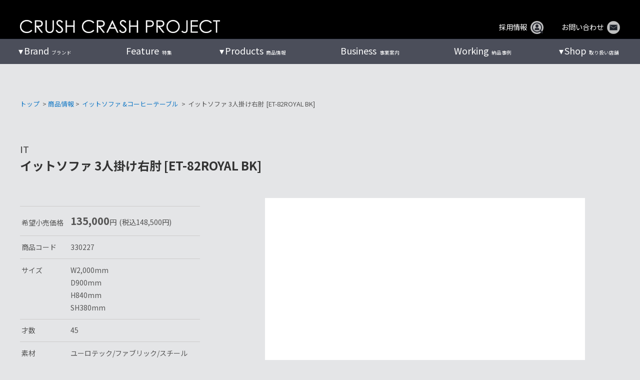

--- FILE ---
content_type: text/html; charset=UTF-8
request_url: https://www.crashproject.jp/products/330227/
body_size: 21205
content:
<!doctype html><html dir="ltr" lang="ja" prefix="og: https://ogp.me/ns#"><head><meta charset="UTF-8"><meta name="viewport" content="width=device-width, initial-scale=1"><meta http-equiv="X-UA-Compatible" content="IE=edge"/><link rel="stylesheet" media="print" onload="this.onload=null;this.media='all';" id="ao_optimized_gfonts" href="https://fonts.googleapis.com/css?family=Noto+Sans+JP%3A400%2C500%2C700%7CNoto+Sans+JP%3A400%2C500%2C700&amp;display=swap"><link rel="profile" href="https://gmpg.org/xfn/11"> <style id="aoatfcss" media="all">ul{box-sizing:border-box}:root{--wp--preset--font-size--normal:16px;--wp--preset--font-size--huge:42px}.screen-reader-text{clip:rect(1px,1px,1px,1px);word-wrap:normal!important;border:0;-webkit-clip-path:inset(50%);clip-path:inset(50%);height:1px;margin:-1px;overflow:hidden;padding:0;position:absolute;width:1px}:where(figure){margin:0 0 1em}.screen-reader-text{clip:rect(1px,1px,1px,1px);word-wrap:normal!important;border:0;-webkit-clip-path:inset(50%);clip-path:inset(50%);height:1px;margin:-1px;overflow:hidden;overflow-wrap:normal!important;padding:0;position:absolute!important;width:1px}:root{--drawer-width:480px;--neg-drawer-width:calc(var(--drawer-width)*-1)}html{line-height:1.15;-webkit-text-size-adjust:100%}body{margin:0}h1{font-size:2em;margin:.67em 0}a{background-color:transparent}img{border-style:none}input{font-family:inherit;font-size:100%;line-height:1.15;margin:0}input{overflow:visible}[type=checkbox]{box-sizing:border-box;padding:0}::-webkit-file-upload-button{-webkit-appearance:button;font:inherit}body,input{color:#404040;font-size:16px;font-size:1rem;line-height:1.5}h1{clear:both}p{margin-bottom:1.5em}i{font-style:italic}html{box-sizing:border-box}*,*:before,*:after{box-sizing:inherit}body{background:#fff}ul{margin:0 0 1.5em 3em}ul{list-style:disc}li>ul{margin-bottom:0;margin-left:1.5em}img{height:auto;max-width:100%}figure{margin:0}.screen-reader-text{border:0;clip:rect(1px,1px,1px,1px);clip-path:inset(50%);height:1px;margin:-1px;overflow:hidden;padding:0;position:absolute!important;width:1px;word-wrap:normal!important}.site-header:before,.site-header:after,.site-content:before,.site-content:after{content:"";display:table;table-layout:fixed}.site-header:after,.site-content:after{clear:both}iframe{max-width:100%}html,body{height:100%}body{margin:0}.pure-container{position:relative;height:100%;-webkit-overflow-scrolling:touch}.pure-toggle{left:-9999px;position:absolute;top:-9999px}.pure-toggle-label{display:none;display:block;position:fixed;top:15px;z-index:99;color:#5d809d;width:70px;height:70px;border:2px solid #5d809d;border-radius:50%}.pure-toggle-label .pure-toggle-icon,.pure-toggle-label .pure-toggle-icon:before,.pure-toggle-label .pure-toggle-icon:after{position:absolute;top:50%;left:50%;height:4px;width:35px;background:#5d809d;display:block;content:''}.pure-toggle-label .pure-toggle-icon{transform:translate3d(-50%,-4px,0);-webkit-transform:translate3d(-50%,-4px,0)}.pure-toggle-label .pure-toggle-icon:before{transform:translate3d(-50%,-14px,0);-webkit-transform:translate3d(-50%,-14px,0)}.pure-toggle-label .pure-toggle-icon:after{transform:translate3d(-50%,10px,0);-webkit-transform:translate3d(-50%,10px,0)}.pure-toggle-label[data-toggle-label=right]{right:15px;left:auto}.pure-drawer{position:fixed;top:0;left:0;z-index:1;height:100%;visibility:hidden;background-color:#374c5d;width:100%}@media only screen and (min-width:40.063em){.pure-drawer{width:300px}}@media only screen and (min-width:64.063em){.pure-drawer{width:300px}}.pure-drawer[data-position=right]{left:auto;right:0}.pure-overlay{position:fixed;top:0;bottom:0;right:0;width:0;height:0;opacity:0;background-color:rgba(0,0,0,.4)}[data-effect=pure-effect-slide] .pure-drawer{z-index:3}[data-effect=pure-effect-slide] .pure-drawer[data-position=right]{-webkit-transform:translate3d(100%,0,0);transform:translate3d(100%,0,0)}html,body{height:100%}body,div,p,input,ul,li,h1{margin:0;padding:0}img{border:none;vertical-align:bottom;max-width:100%;height:auto}li{list-style-type:none}a{color:#4169e1}a:visited{color:#4169e1;color:inherit}a{text-decoration:none;color:#555}a img{outline:none;box-shadow:#000 0 0 0}@media screen and (min-width:0\0){*::-ms-backdrop{left:-55px}*::-ms-backdrop{right:-55px}}html{overflow:auto;width:100%}body{width:100%;margin:0;padding:0;font-family:YakuHanJP_Noto,'Noto Sans JP',arial,"游ゴシック Medium","Yu Gothic Medium","メイリオ","Meiryo","ヒラギノ角ゴ Pro W3","Hiragino Kaku Gothic Pro",Sans-Serif;font-size:1em;font-size:16px;line-height:1.8;color:#555;background:#e4e5e7;-webkit-text-size-adjust:100%;-ms-text-size-adjust:100%;-webkit-font-smoothing:antialiased;-moz-osx-font-smoothing:grayscale}@media screen and (max-width:599px){body{font-size:.85em;font-size:13px}}.site-content .top-content-area{width:100%;margin:0 auto}.site-content .fullsize-eyecatch{padding-top:78px}@media screen and (max-width:959px){.site-content .fullsize-eyecatch{padding-top:57px}}@media screen and (max-width:599px){.site-content .fullsize-eyecatch{padding-top:50px}}h1{font-size:inherit;font-weight:inherit}p{margin-bottom:.8em}.site-header{position:fixed;top:0;left:0;right:0;z-index:999;width:100%}.site-head-wrap{width:100%;margin:0 auto;color:#fff;background-color:#000}.site-head{display:flex;justify-content:space-between;align-items:flex-end;width:100%;max-width:1200px;margin:0 auto;padding:2.5em 0 .7em}.site-head a{color:#fff!important;text-decoration:none;display:flex;align-items:center;justify-content:center}.site-head-left img{max-width:400px}.site-head-right>ul{display:flex;justify-content:flex-end;align-items:center}.site-head-right>ul li{margin-left:4em;font-size:.9rem;line-height:1}.site-head-right>ul li .head-mail-icon{width:26px;margin-bottom:-3px;margin-left:.5em}@media screen and (max-width:1250px){.site-head-wrap{padding:0 1.5em}}@media screen and (max-width:959px){.site-head{padding:.5em 0 .7em;height:57px}.site-head-wrap{padding:0 1em}.site-head-right>ul{display:none}}@media screen and (max-width:599px){.site-head{padding:.5em 0 1em;height:50px}.site-head-left img{max-width:300px}}@media screen and (max-width:479px){.site-head-left img{max-width:250px}}#g-nav-wrap{width:100%;background:rgba(10,15,30,.7);margin-top:-1px}#g-nav{display:flex;justify-content:space-between;width:100%;max-width:1200px;margin:0 auto}#g-nav>li{position:relative}#g-nav>li:first-of-type{margin-left:1em}#g-nav>li:last-of-type{margin-right:.5em}#g-nav>li>a{display:block;color:#fff;text-decoration:none;font-size:.6rem;padding:1em 2em;text-align:center}#g-nav>li>a>span{font-size:1.125rem;white-space:nowrap;display:inline-block;margin-right:.3em}#g-nav>li.menu-item-has-children>a span:before{margin-left:-.8em;padding-right:2px;content:'▾'}#g-nav>li ul{position:absolute;left:-1.5em}#g-nav li ul{min-width:260px;font-size:.8rem;background:#eee;background:rgba(10,15,30,.6)}#g-nav>li li{position:relative}#g-nav li li>a{color:#fff;display:block;padding:15px 2em;text-decoration:none}ul#g-nav ul{display:none}@media screen and (min-width:1250px){#g-nav>li:first-of-type{margin-left:-.5em}#g-nav>li:last-of-type{margin-right:-1.1em}}@media screen and (min-width:960px){#g-nav-wrap{display:block}.pure-container{display:none}}@media screen and (max-width:959px){.pure-container{display:block}#g-nav-wrap{display:none}}.pure-toggle-label{top:8px;right:1em!important;color:#fff!important;width:45px;height:45px;border:none;background-color:#000;border-radius:3px}.pure-toggle-label[data-toggle-label=right]{right:1em;left:auto}.pure-toggle-label .pure-toggle-icon,.pure-toggle-label .pure-toggle-icon:before,.pure-toggle-label .pure-toggle-icon:after{height:2px;width:25px;background:#fff;-webkit-transform:none;transform:none;top:0;bottom:0;left:0;right:0;margin:auto}.pure-toggle-label .pure-toggle-icon:before{top:-20px}.pure-toggle-label .pure-toggle-icon:after{bottom:-20px}.pure-drawer{background-color:#000;width:250px}@media screen and (max-width:599px){.pure-toggle-label{top:2px}}.accordion>li{margin-left:0}.accordion .menu-title>p{position:relative;margin-bottom:.5em;padding:5px 15px;font-size:1em;font-weight:700;border-bottom:1px solid #3f566a}.accordion .menu-title>p:after{position:absolute;top:7px;margin:auto;right:25px;font-family:'Font Awesome 5 Free';content:'\f107';font-weight:900}.accordion .menu-title>p a{display:block}.accordion .sub-menu{margin:0}.accordion .sub-menu li p{margin-bottom:0;font-size:.9em}.accordion .sub-menu li a{display:block;color:#fff;padding:5px 0 10px 2em}.pure-drawer{margin:0;padding:100px 0 0}.square-image img,.rectangle43-image img,.rectangle32-image img,.rectangle169-image img{object-fit:cover}.square-image img{aspect-ratio:1/1}.rectangle43-image img{aspect-ratio:4/3}.rectangle32-image img{aspect-ratio:3/2}.rectangle169-image img{aspect-ratio:16/9}#pagetop{position:fixed;bottom:36px;right:1em;z-index:1000}#pagetop a{display:block;text-align:center;color:#aaa;font-size:4em;text-decoration:none;line-height:1;opacity:.5}p{text-align:justify}.hero-img{position:relative;overflow:hidden;margin-bottom:0;min-height:calc(720px - 78px);max-height:calc(100vh - 78px)}.hero-img img{position:absolute;width:100%;height:100%;top:0;right:0;bottom:0;left:0;margin:auto;object-fit:cover}.hero-img:before{content:'';display:block;padding-top:66.66%}@media screen and (max-width:959px){.hero-img{min-height:calc(480px - 57px);max-height:calc(100vh - 57px)}.hero-img:before{padding-top:112.5%}}.frontpage .slider-hero li{display:block!important}.top-business-cont-l .top-business-img img{width:100%;height:100%;max-height:460px;object-fit:cover}#products .products-cont-rt{grid-area:right-top}#products .products-cont-rb{grid-area:right-bottom}#products .products-cont-l{width:360px;margin-right:5%;grid-area:left}.working-cont-lt{-ms-grid-row:1;-ms-grid-column:1;grid-area:left-top;padding:2em 0 0}.working-cont-lb{-ms-grid-row:2;-ms-grid-column:1;grid-area:left-bottom;padding:0 0 2em}.working-cont-r{-ms-grid-row:1;-ms-grid-row-span:2;-ms-grid-column:2;grid-area:right;min-height:350px;margin-left:4em;padding:3.5em 0 2em;padding-left:4em;border-left:1px solid #000}.rbs_gallery_button{margin-bottom:1.5em!important}.rbs_gallery_button .button{padding:0 23px}.rbs_gallery_button .button-flat-primary{background:#aaa!important;margin-bottom:5px!important}.top-photogallery-wrap .rbs_gallery_button{display:none!important}.top-photogallery-wrap .robo_gallery div:nth-child(n+25){display:none!important}.catalogue-image img{position:absolute;width:100%;height:100%;top:0;right:0;bottom:0;left:0;margin:auto;object-fit:contain}</style><link rel="stylesheet" media="print" href="https://www.crashproject.jp/cms/wp-content/cache/autoptimize/css/autoptimize_462ff4a34768e732d14093cc7d94793b.css" onload="this.onload=null;this.media='all';"><link rel="stylesheet" media="print" href="https://www.crashproject.jp/cms/wp-content/cache/autoptimize/css/autoptimize_645e25746732f92ab8912b8a07744c57.css" onload="this.onload=null;this.media='only screen and (max-width: 768px)';"><noscript id="aonoscrcss"><link media="all" href="https://www.crashproject.jp/cms/wp-content/cache/autoptimize/css/autoptimize_462ff4a34768e732d14093cc7d94793b.css" rel="stylesheet"><link media="only screen and (max-width: 768px)" href="https://www.crashproject.jp/cms/wp-content/cache/autoptimize/css/autoptimize_645e25746732f92ab8912b8a07744c57.css" rel="stylesheet"></noscript><title>イットソファ 3人掛け右肘 [ET-82ROYAL BK]｜ソファ｜CRUSH CRASH PROJECT -クラッシュプロジェクト公式</title><meta name="robots" content="max-snippet:-1, max-image-preview:large, max-video-preview:-1" /><meta name="google-site-verification" content="dzaj1Oadm6fcq7ATv7U9i48wVZTb-zYfUhu01NiL_T0" /><link rel="canonical" href="https://www.crashproject.jp/products/330227/" /><meta name="generator" content="All in One SEO (AIOSEO) 4.7.3.1" /><meta property="og:locale" content="ja_JP" /><meta property="og:site_name" content="CRUSH CRASH PROJECT [ クラッシュ公式WEBサイト ]" /><meta property="og:type" content="article" /><meta property="og:title" content="イットソファ 3人掛け右肘 [ET-82ROYAL BK]｜ソファ｜CRUSH CRASH PROJECT -クラッシュプロジェクト公式" /><meta property="og:url" content="https://www.crashproject.jp/products/330227/" /><meta property="og:image" content="https://www.crashproject.jp/cms/wp-content/uploads/2022/12/イット-ソファ-3P-右肘-ロイヤルBK-DGY-8_clip.jpg" /><meta property="og:image:secure_url" content="https://www.crashproject.jp/cms/wp-content/uploads/2022/12/イット-ソファ-3P-右肘-ロイヤルBK-DGY-8_clip.jpg" /><meta property="og:image:width" content="750" /><meta property="og:image:height" content="750" /><meta property="article:published_time" content="2022-12-17T13:09:23+00:00" /><meta property="article:modified_time" content="2026-01-13T02:04:36+00:00" /><meta name="twitter:card" content="summary" /><meta name="twitter:title" content="イットソファ 3人掛け右肘 [ET-82ROYAL BK]｜ソファ｜CRUSH CRASH PROJECT -クラッシュプロジェクト公式" /><meta name="twitter:image" content="https://www.crashproject.jp/cms/wp-content/uploads/2022/12/イット-ソファ-3P-右肘-ロイヤルBK-DGY-8_clip.jpg" /> <script type="application/ld+json" class="aioseo-schema">{"@context":"https:\/\/schema.org","@graph":[{"@type":"BreadcrumbList","@id":"https:\/\/www.crashproject.jp\/products\/330227\/#breadcrumblist","itemListElement":[{"@type":"ListItem","@id":"https:\/\/www.crashproject.jp\/#listItem","position":1,"name":"\u5bb6","item":"https:\/\/www.crashproject.jp\/","nextItem":"https:\/\/www.crashproject.jp\/products\/product-27315\/#listItem"},{"@type":"ListItem","@id":"https:\/\/www.crashproject.jp\/products\/product-27315\/#listItem","position":2,"name":"\u30a4\u30c3\u30c8\u30bd\u30d5\u30a1 &\u30b3\u30fc\u30d2\u30fc\u30c6\u30fc\u30d6\u30eb","item":"https:\/\/www.crashproject.jp\/products\/product-27315\/","nextItem":"https:\/\/www.crashproject.jp\/products\/330227\/#listItem","previousItem":"https:\/\/www.crashproject.jp\/#listItem"},{"@type":"ListItem","@id":"https:\/\/www.crashproject.jp\/products\/330227\/#listItem","position":3,"name":"\u30a4\u30c3\u30c8\u30bd\u30d5\u30a1 3\u4eba\u639b\u3051\u53f3\u8098 [ET-82ROYAL BK]","previousItem":"https:\/\/www.crashproject.jp\/products\/product-27315\/#listItem"}]},{"@type":"ItemPage","@id":"https:\/\/www.crashproject.jp\/products\/330227\/#itempage","url":"https:\/\/www.crashproject.jp\/products\/330227\/","name":"\u30a4\u30c3\u30c8\u30bd\u30d5\u30a1 3\u4eba\u639b\u3051\u53f3\u8098 [ET-82ROYAL BK]\uff5c\u30bd\u30d5\u30a1\uff5cCRUSH CRASH PROJECT -\u30af\u30e9\u30c3\u30b7\u30e5\u30d7\u30ed\u30b8\u30a7\u30af\u30c8\u516c\u5f0f","inLanguage":"ja","isPartOf":{"@id":"https:\/\/www.crashproject.jp\/#website"},"breadcrumb":{"@id":"https:\/\/www.crashproject.jp\/products\/330227\/#breadcrumblist"},"image":{"@type":"ImageObject","url":"https:\/\/www.crashproject.jp\/cms\/wp-content\/uploads\/2022\/12\/\u30a4\u30c3\u30c8-\u30bd\u30d5\u30a1-3P-\u53f3\u8098-\u30ed\u30a4\u30e4\u30ebBK-DGY-8_clip.jpg","@id":"https:\/\/www.crashproject.jp\/products\/330227\/#mainImage","width":750,"height":750},"primaryImageOfPage":{"@id":"https:\/\/www.crashproject.jp\/products\/330227\/#mainImage"},"datePublished":"2022-12-17T22:09:23+09:00","dateModified":"2026-01-13T11:04:36+09:00"},{"@type":"Organization","@id":"https:\/\/www.crashproject.jp\/#organization","name":"CRUSH CRASH PROJECT - \u30af\u30e9\u30c3\u30b7\u30e5\u30af\u30e9\u30c3\u30b7\u30e5\u30d7\u30ed\u30b8\u30a7\u30af\u30c8\u516c\u5f0f\uff5c\u5bb6\u5177\u30a4\u30f3\u30c6\u30ea\u30a2","description":"\u30af\u30e9\u30c3\u30b7\u30e5\u30d7\u30ed\u30b8\u30a7\u30af\u30c8\u306f\u95a2\u5bb6\u5177\u306e\u30c7\u30b6\u30a4\u30f3\u30c1\u30fc\u30e0\u304c\u4f5c\u308b\u904a\u3073\u5fc3\u3068\u5b9f\u9a13\u7cbe\u795e\u306b\u3042\u3075\u308c\u308b\u5bb6\u5177\u30a4\u30f3\u30c6\u30ea\u30a2\u30b3\u30ec\u30af\u30b7\u30e7\u30f3\u3067\u3059\u3002EASYLIFE\u3001KNOTANTIQUES\u3001OASIS\u307b\u304b\u30c6\u30a4\u30b9\u30c8\u306e\u7570\u306a\u308b9\u3064\u306e\u30d6\u30e9\u30f3\u30c9\u3092\u5c55\u958b\u3001\u30eb\u30fc\u30eb\u3084\u56fa\u5b9a\u89b3\u5ff5\u306b\u7e1b\u3089\u308c\u305a\u3001\u591a\u69d8\u306a\u30b8\u30e3\u30f3\u30eb\u306e\u30a2\u30a4\u30c6\u30e0\u3092\u7d44\u307f\u5408\u308f\u305b\u308b\u4e8b\u3067\u751f\u307e\u308c\u308b\u30ae\u30e3\u30c3\u30d7\u3084\u30e6\u30fc\u30e2\u30a2\u306e\u3042\u308b\u7a7a\u9593\u4f5c\u308a\u3001\u3053\u3060\u308f\u308a\u9078\u3093\u3060\u7d20\u6750\u3092\u4f7f\u3063\u3066\u3082\u306e\u3065\u304f\u308a\u3092\u8003\u3048\u3001\u88fd\u54c1\u3092\u4f01\u753b\u3057\u3066\u3044\u307e\u3059\u3002\u30a4\u30f3\u30c6\u30ea\u30a2\u30b7\u30e7\u30c3\u30d7\u3001CRASH GATE\uff08\u30af\u30e9\u30c3\u30b7\u30e5\u30b2\u30fc\u30c8\uff09\u3092\u5168\u56fd\u306b\u5c55\u958b\u4e2d\u3002","url":"https:\/\/www.crashproject.jp\/","logo":{"@type":"ImageObject","url":"https:\/\/www.crashproject.jp\/cms\/wp-content\/uploads\/2021\/07\/cropped-CCP_logo_icon.jpg","@id":"https:\/\/www.crashproject.jp\/products\/330227\/#organizationLogo","width":512,"height":512},"image":{"@id":"https:\/\/www.crashproject.jp\/products\/330227\/#organizationLogo"}},{"@type":"WebSite","@id":"https:\/\/www.crashproject.jp\/#website","url":"https:\/\/www.crashproject.jp\/","name":"CRUSH CRASH PROJECT - \u30af\u30e9\u30c3\u30b7\u30e5\u30af\u30e9\u30c3\u30b7\u30e5\u30d7\u30ed\u30b8\u30a7\u30af\u30c8\u516c\u5f0f\uff5c\u5bb6\u5177\u30a4\u30f3\u30c6\u30ea\u30a2","alternateName":"\u30af\u30e9\u30c3\u30b7\u30e5\u30d7\u30ed\u30b8\u30a7\u30af\u30c8\u516c\u5f0f\uff5c\u5bb6\u5177\u30a4\u30f3\u30c6\u30ea\u30a2","description":"\u30af\u30e9\u30c3\u30b7\u30e5\u30d7\u30ed\u30b8\u30a7\u30af\u30c8\u306f\u95a2\u5bb6\u5177\u306e\u30c7\u30b6\u30a4\u30f3\u30c1\u30fc\u30e0\u304c\u4f5c\u308b\u904a\u3073\u5fc3\u3068\u5b9f\u9a13\u7cbe\u795e\u306b\u3042\u3075\u308c\u308b\u5bb6\u5177\u30a4\u30f3\u30c6\u30ea\u30a2\u30b3\u30ec\u30af\u30b7\u30e7\u30f3\u3067\u3059\u3002EASYLIFE\u3001KNOTANTIQUES\u3001OASIS\u307b\u304b\u30c6\u30a4\u30b9\u30c8\u306e\u7570\u306a\u308b9\u3064\u306e\u30d6\u30e9\u30f3\u30c9\u3092\u5c55\u958b\u3001\u30eb\u30fc\u30eb\u3084\u56fa\u5b9a\u89b3\u5ff5\u306b\u7e1b\u3089\u308c\u305a\u3001\u591a\u69d8\u306a\u30b8\u30e3\u30f3\u30eb\u306e\u30a2\u30a4\u30c6\u30e0\u3092\u7d44\u307f\u5408\u308f\u305b\u308b\u4e8b\u3067\u751f\u307e\u308c\u308b\u30ae\u30e3\u30c3\u30d7\u3084\u30e6\u30fc\u30e2\u30a2\u306e\u3042\u308b\u7a7a\u9593\u4f5c\u308a\u3001\u3053\u3060\u308f\u308a\u9078\u3093\u3060\u7d20\u6750\u3092\u4f7f\u3063\u3066\u3082\u306e\u3065\u304f\u308a\u3092\u8003\u3048\u3001\u88fd\u54c1\u3092\u4f01\u753b\u3057\u3066\u3044\u307e\u3059\u3002\u30a4\u30f3\u30c6\u30ea\u30a2\u30b7\u30e7\u30c3\u30d7\u3001CRASH GATE\uff08\u30af\u30e9\u30c3\u30b7\u30e5\u30b2\u30fc\u30c8\uff09\u3092\u5168\u56fd\u306b\u5c55\u958b\u4e2d\u3002","inLanguage":"ja","publisher":{"@id":"https:\/\/www.crashproject.jp\/#organization"}}]}</script> <link rel='dns-prefetch' href='//cdn.jsdelivr.net' /><link rel='dns-prefetch' href='//cdnjs.cloudflare.com' /><link href='https://cdn.jsdelivr.net' rel='preconnect' /><link href='https://www.googletagmanager.com' rel='preconnect' /><link href='https://fonts.gstatic.com' crossorigin='anonymous' rel='preconnect' /><link rel="alternate" type="application/rss+xml" title="CRUSH CRASH PROJECT - クラッシュクラッシュプロジェクト公式｜家具インテリア &raquo; フィード" href="https://www.crashproject.jp/feed/" /><link rel="alternate" type="application/rss+xml" title="CRUSH CRASH PROJECT - クラッシュクラッシュプロジェクト公式｜家具インテリア &raquo; コメントフィード" href="https://www.crashproject.jp/comments/feed/" /><style id='wp-block-library-theme-inline-css' type='text/css'>.wp-block-audio :where(figcaption){color:#555;font-size:13px;text-align:center}.is-dark-theme .wp-block-audio :where(figcaption){color:#ffffffa6}.wp-block-audio{margin:0 0 1em}.wp-block-code{border:1px solid #ccc;border-radius:4px;font-family:Menlo,Consolas,monaco,monospace;padding:.8em 1em}.wp-block-embed :where(figcaption){color:#555;font-size:13px;text-align:center}.is-dark-theme .wp-block-embed :where(figcaption){color:#ffffffa6}.wp-block-embed{margin:0 0 1em}.blocks-gallery-caption{color:#555;font-size:13px;text-align:center}.is-dark-theme .blocks-gallery-caption{color:#ffffffa6}:root :where(.wp-block-image figcaption){color:#555;font-size:13px;text-align:center}.is-dark-theme :root :where(.wp-block-image figcaption){color:#ffffffa6}.wp-block-image{margin:0 0 1em}.wp-block-pullquote{border-bottom:4px solid;border-top:4px solid;color:currentColor;margin-bottom:1.75em}.wp-block-pullquote cite,.wp-block-pullquote footer,.wp-block-pullquote__citation{color:currentColor;font-size:.8125em;font-style:normal;text-transform:uppercase}.wp-block-quote{border-left:.25em solid;margin:0 0 1.75em;padding-left:1em}.wp-block-quote cite,.wp-block-quote footer{color:currentColor;font-size:.8125em;font-style:normal;position:relative}.wp-block-quote.has-text-align-right{border-left:none;border-right:.25em solid;padding-left:0;padding-right:1em}.wp-block-quote.has-text-align-center{border:none;padding-left:0}.wp-block-quote.is-large,.wp-block-quote.is-style-large,.wp-block-quote.is-style-plain{border:none}.wp-block-search .wp-block-search__label{font-weight:700}.wp-block-search__button{border:1px solid #ccc;padding:.375em .625em}:where(.wp-block-group.has-background){padding:1.25em 2.375em}.wp-block-separator.has-css-opacity{opacity:.4}.wp-block-separator{border:none;border-bottom:2px solid;margin-left:auto;margin-right:auto}.wp-block-separator.has-alpha-channel-opacity{opacity:1}.wp-block-separator:not(.is-style-wide):not(.is-style-dots){width:100px}.wp-block-separator.has-background:not(.is-style-dots){border-bottom:none;height:1px}.wp-block-separator.has-background:not(.is-style-wide):not(.is-style-dots){height:2px}.wp-block-table{margin:0 0 1em}.wp-block-table td,.wp-block-table th{word-break:normal}.wp-block-table :where(figcaption){color:#555;font-size:13px;text-align:center}.is-dark-theme .wp-block-table :where(figcaption){color:#ffffffa6}.wp-block-video :where(figcaption){color:#555;font-size:13px;text-align:center}.is-dark-theme .wp-block-video :where(figcaption){color:#ffffffa6}.wp-block-video{margin:0 0 1em}:root :where(.wp-block-template-part.has-background){margin-bottom:0;margin-top:0;padding:1.25em 2.375em}</style><style id='snow-monkey-forms-control-checkboxes-style-inline-css' type='text/css'>.smf-form .smf-checkboxes-control--horizontal .smf-checkboxes-control__control>.smf-label{display:inline-block;margin-right:var(--_margin-1)}.smf-form .smf-checkboxes-control--vertical .smf-checkboxes-control__control>.smf-label{display:block}.smf-form .smf-checkbox-control{align-items:flex-start;display:inline-flex;gap:var(--_s-2)}.smf-form .smf-checkbox-control__control{--_border-radius:var(--_global--border-radius);--_border-color:var(--_form-control-border-color);border:1px solid var(--_border-color);border-radius:var(--_border-radius);outline:0;--_transition-duration:var(--_global--transition-duration);--_transition-function-timing:var(--_global--transition-function-timing);--_transition-delay:var(--_global--transition-delay);transition:border var(--_transition-duration) var(--_transition-function-timing) var(--_transition-delay)}.smf-form .smf-checkbox-control__control:hover{--_border-color:var(--_form-control-border-color-hover)}.smf-form .smf-checkbox-control__control:active,.smf-form .smf-checkbox-control__control:focus,.smf-form .smf-checkbox-control__control:focus-within,.smf-form .smf-checkbox-control__control[aria-selected=true]{--_border-color:var(--_form-control-border-color-focus)}.smf-form .smf-checkbox-control__control>input,.smf-form .smf-checkbox-control__control>textarea{border:none;outline:none}.smf-form .smf-checkbox-control__control{appearance:none;background-color:var(--_color-white);border-radius:3px;box-shadow:inset 0 1px 1px rgba(0,0,0,.035);cursor:pointer;display:inline-block;flex:0 0 auto;height:16px;margin:calc(var(--_half-leading)*1em) 0 0;position:relative;width:16px}.smf-form .smf-checkbox-control__control:before{border-color:var(--_color-white);border-style:solid;border-width:0 2px 2px 0;height:8px;left:calc(50% - 3px);margin:0!important;top:calc(50% - 5px);transform:rotate(45deg);visibility:hidden;width:6px}.smf-form .smf-checkbox-control__control:checked{background-color:#3a87fd;border-color:#3a87fd}.smf-form .smf-checkbox-control__control:checked:before{content:"";display:block;position:absolute;visibility:visible}.smf-form .smf-checkbox-control__control:disabled{background-color:var(--_lightest-color-gray)}.smf-form .smf-checkbox-control__control:disabled:before{border-color:var(--_dark-color-gray)}.smf-form .smf-checkbox-control__control{flex:none;margin-top:calc(var(--_half-leading)*1em)}</style><style id='snow-monkey-forms-control-file-style-inline-css' type='text/css'>.smf-form .smf-file-control{align-items:center;display:flex;flex-wrap:wrap;gap:1em;justify-content:space-between;position:relative}.smf-form .smf-file-control__filename,.smf-form .smf-file-control__label{display:none}.smf-form .smf-file-control>label{align-items:center;display:flex;flex-wrap:wrap;gap:1em;outline:none;position:relative}.smf-form .smf-file-control>label:before{content:"";display:block;inset:-3px;position:absolute}.smf-form .smf-file-control>label:active:before,.smf-form .smf-file-control>label:focus-within:before,.smf-form .smf-file-control>label:focus:before{border:1px solid var(--_form-control-border-color-focus);border-radius:var(--_global--border-radius)}.smf-form .smf-file-control>label>*{flex:0 0 auto}.smf-form .smf-file-control__control{display:none}.smf-form .smf-file-control__label{background-color:var(--_lighter-color-gray);background-image:linear-gradient(180deg,#fff,var(--_lighter-color-gray));border-radius:var(--_global--border-radius);color:var(--_color-text);cursor:pointer;display:inline-block;padding:var(--_padding-2) var(--_padding-1);text-decoration:none;--_border-radius:var(--_global--border-radius);--_border-color:var(--_form-control-border-color);border:1px solid var(--_border-color);border-radius:var(--_border-radius);outline:0;--_transition-duration:var(--_global--transition-duration);--_transition-function-timing:var(--_global--transition-function-timing);--_transition-delay:var(--_global--transition-delay);transition:border var(--_transition-duration) var(--_transition-function-timing) var(--_transition-delay)}.smf-form .smf-file-control__label:hover{--_border-color:var(--_form-control-border-color-hover)}.smf-form .smf-file-control__label:active,.smf-form .smf-file-control__label:focus,.smf-form .smf-file-control__label:focus-within,.smf-form .smf-file-control__label[aria-selected=true]{--_border-color:var(--_form-control-border-color-focus)}.smf-form .smf-file-control__label>input,.smf-form .smf-file-control__label>textarea{border:none;outline:none}.smf-form .smf-file-control__filename--no-file{display:inline-block}.smf-form .smf-file-control__filename--has-file{display:none}.smf-form .smf-file-control__clear{cursor:pointer;display:none;text-decoration:underline}.smf-form .smf-file-control__value{margin-top:.25em}.smf-form .smf-file-control--set .smf-file-control__filename--no-file{display:none}.smf-form .smf-file-control--set .smf-file-control__clear,.smf-form .smf-file-control--set .smf-file-control__filename--has-file{display:inline-block}.smf-form .smf-file-control--uploaded label{display:none}.smf-form .smf-file-control--uploaded .smf-file-control__clear{display:inline-block}</style><style id='snow-monkey-forms-item-style-inline-css' type='text/css'>.smf-item label{cursor:pointer}.smf-item__description{color:var(--_dark-color-gray);margin-top:var(--_margin-2);--_font-size-level:-1;font-size:var(--_font-size);line-height:var(--_line-height)}</style><style id='snow-monkey-forms-control-radio-buttons-style-inline-css' type='text/css'>.smf-form .smf-radio-buttons-control--horizontal .smf-radio-buttons-control__control>.smf-label{display:inline-block;margin-right:var(--_margin-1)}.smf-form .smf-radio-buttons-control--vertical .smf-radio-buttons-control__control>.smf-label{display:block}.smf-form .smf-radio-button-control{align-items:flex-start;display:inline-flex;gap:var(--_s-2)}.smf-form .smf-radio-button-control__control{--_border-radius:var(--_global--border-radius);--_border-color:var(--_form-control-border-color);border:1px solid var(--_border-color);border-radius:var(--_border-radius);outline:0;--_transition-duration:var(--_global--transition-duration);--_transition-function-timing:var(--_global--transition-function-timing);--_transition-delay:var(--_global--transition-delay);transition:border var(--_transition-duration) var(--_transition-function-timing) var(--_transition-delay)}.smf-form .smf-radio-button-control__control:hover{--_border-color:var(--_form-control-border-color-hover)}.smf-form .smf-radio-button-control__control:active,.smf-form .smf-radio-button-control__control:focus,.smf-form .smf-radio-button-control__control:focus-within,.smf-form .smf-radio-button-control__control[aria-selected=true]{--_border-color:var(--_form-control-border-color-focus)}.smf-form .smf-radio-button-control__control>input,.smf-form .smf-radio-button-control__control>textarea{border:none;outline:none}.smf-form .smf-radio-button-control__control{appearance:none;background-color:var(--_color-white);border-radius:100%;box-shadow:inset 0 1px 1px rgba(0,0,0,.035);cursor:pointer;display:inline-block;flex:0 0 auto;height:16px;margin:calc(var(--_half-leading)*1em) 0 0;position:relative;width:16px}.smf-form .smf-radio-button-control__control:before{background-color:var(--_color-white);border-radius:100%;height:6px;left:calc(50% - 3px);margin:0!important;overflow:hidden;top:calc(50% - 3px);visibility:hidden;width:6px}.smf-form .smf-radio-button-control__control:checked{background-color:#3a87fd;border-color:#3a87fd}.smf-form .smf-radio-button-control__control:checked:before{content:"";display:block;position:absolute;visibility:visible}.smf-form .smf-radio-button-control__control:disabled{background-color:var(--_lightest-color-gray)}.smf-form .smf-radio-button-control__control:disabled:before{background-color:var(--_dark-color-gray)}.smf-form .smf-radio-button-control__control{flex:none;margin-top:calc(var(--_half-leading)*1em)}</style><style id='snow-monkey-forms-control-select-style-inline-css' type='text/css'>.smf-form .smf-select-control{display:inline-block;position:relative}.smf-form .smf-select-control__toggle{display:none}.smf-form .smf-select-control__control{appearance:none;background-color:#0000;cursor:pointer;display:inline-block;max-width:100%;padding:.75rem 1rem;padding-right:var(--_s1);position:relative;z-index:1;--_border-radius:var(--_global--border-radius);--_border-color:var(--_form-control-border-color);border:1px solid var(--_border-color);border-radius:var(--_border-radius);outline:0;--_transition-duration:var(--_global--transition-duration);--_transition-function-timing:var(--_global--transition-function-timing);--_transition-delay:var(--_global--transition-delay);transition:border var(--_transition-duration) var(--_transition-function-timing) var(--_transition-delay)}.smf-form .smf-select-control__control:hover{--_border-color:var(--_form-control-border-color-hover)}.smf-form .smf-select-control__control:active,.smf-form .smf-select-control__control:focus,.smf-form .smf-select-control__control:focus-within,.smf-form .smf-select-control__control[aria-selected=true]{--_border-color:var(--_form-control-border-color-focus)}.smf-form .smf-select-control__control>input,.smf-form .smf-select-control__control>textarea{border:none;outline:none}.smf-form .smf-select-control__control:focus+.smf-select-control__toggle:before{border-color:#3a87fd}.smf-form .smf-select-control__control:disabled+.smf-select-control__toggle{background-color:var(--_lightest-color-gray)}.smf-form .smf-select-control__toggle{background-color:var(--_color-white);bottom:0;display:block;left:0;position:absolute;right:0;top:0;z-index:0}.smf-form .smf-select-control__toggle:before{border-color:currentcolor;border-style:solid;border-width:0 1px 1px 0;content:"";display:block;height:6px;position:absolute;right:calc(var(--_s-1) - 6px);top:calc(50% - 4px);transform:rotate(45deg);width:6px}.smf-select-control__control{color:inherit}</style><style id='snow-monkey-forms-control-text-style-inline-css' type='text/css'>.smf-form .smf-text-control__control{background-color:var(--_color-white);box-shadow:inset 0 1px 1px rgba(0,0,0,.035);max-width:100%;padding:.75rem 1rem;--_border-radius:var(--_global--border-radius);--_border-color:var(--_form-control-border-color);border:1px solid var(--_border-color);border-radius:var(--_border-radius);outline:0;--_transition-duration:var(--_global--transition-duration);--_transition-function-timing:var(--_global--transition-function-timing);--_transition-delay:var(--_global--transition-delay);transition:border var(--_transition-duration) var(--_transition-function-timing) var(--_transition-delay)}.smf-form .smf-text-control__control:hover{--_border-color:var(--_form-control-border-color-hover)}.smf-form .smf-text-control__control:active,.smf-form .smf-text-control__control:focus,.smf-form .smf-text-control__control:focus-within,.smf-form .smf-text-control__control[aria-selected=true]{--_border-color:var(--_form-control-border-color-focus)}.smf-form .smf-text-control__control>input,.smf-form .smf-text-control__control>textarea{border:none;outline:none}.smf-form .smf-text-control__control:disabled{background-color:var(--_lightest-color-gray)}textarea.smf-form .smf-text-control__control{height:auto;width:100%}.smf-text-control{line-height:1}</style><style id='snow-monkey-forms-control-textarea-style-inline-css' type='text/css'>.smf-form .smf-textarea-control__control{background-color:var(--_color-white);box-shadow:inset 0 1px 1px rgba(0,0,0,.035);display:block;max-width:100%;padding:.75rem 1rem;width:100%;--_border-radius:var(--_global--border-radius);--_border-color:var(--_form-control-border-color);border:1px solid var(--_border-color);border-radius:var(--_border-radius);outline:0;--_transition-duration:var(--_global--transition-duration);--_transition-function-timing:var(--_global--transition-function-timing);--_transition-delay:var(--_global--transition-delay);transition:border var(--_transition-duration) var(--_transition-function-timing) var(--_transition-delay)}.smf-form .smf-textarea-control__control:hover{--_border-color:var(--_form-control-border-color-hover)}.smf-form .smf-textarea-control__control:active,.smf-form .smf-textarea-control__control:focus,.smf-form .smf-textarea-control__control:focus-within,.smf-form .smf-textarea-control__control[aria-selected=true]{--_border-color:var(--_form-control-border-color-focus)}.smf-form .smf-textarea-control__control>input,.smf-form .smf-textarea-control__control>textarea{border:none;outline:none}.smf-form .smf-textarea-control__control:disabled{background-color:var(--_lightest-color-gray)}textarea.smf-form .smf-textarea-control__control{height:auto;width:100%}</style><style id='classic-theme-styles-inline-css' type='text/css'>/*! This file is auto-generated */
.wp-block-button__link{color:#fff;background-color:#32373c;border-radius:9999px;box-shadow:none;text-decoration:none;padding:calc(.667em + 2px) calc(1.333em + 2px);font-size:1.125em}.wp-block-file__button{background:#32373c;color:#fff;text-decoration:none}</style><style id='global-styles-inline-css' type='text/css'>:root{--wp--preset--aspect-ratio--square:1;--wp--preset--aspect-ratio--4-3:4/3;--wp--preset--aspect-ratio--3-4:3/4;--wp--preset--aspect-ratio--3-2:3/2;--wp--preset--aspect-ratio--2-3:2/3;--wp--preset--aspect-ratio--16-9:16/9;--wp--preset--aspect-ratio--9-16:9/16;--wp--preset--color--black:#000;--wp--preset--color--cyan-bluish-gray:#abb8c3;--wp--preset--color--white:#fff;--wp--preset--color--pale-pink:#f78da7;--wp--preset--color--vivid-red:#cf2e2e;--wp--preset--color--luminous-vivid-orange:#ff6900;--wp--preset--color--luminous-vivid-amber:#fcb900;--wp--preset--color--light-green-cyan:#7bdcb5;--wp--preset--color--vivid-green-cyan:#00d084;--wp--preset--color--pale-cyan-blue:#8ed1fc;--wp--preset--color--vivid-cyan-blue:#0693e3;--wp--preset--color--vivid-purple:#9b51e0;--wp--preset--gradient--vivid-cyan-blue-to-vivid-purple:linear-gradient(135deg,rgba(6,147,227,1) 0%,#9b51e0 100%);--wp--preset--gradient--light-green-cyan-to-vivid-green-cyan:linear-gradient(135deg,#7adcb4 0%,#00d082 100%);--wp--preset--gradient--luminous-vivid-amber-to-luminous-vivid-orange:linear-gradient(135deg,rgba(252,185,0,1) 0%,rgba(255,105,0,1) 100%);--wp--preset--gradient--luminous-vivid-orange-to-vivid-red:linear-gradient(135deg,rgba(255,105,0,1) 0%,#cf2e2e 100%);--wp--preset--gradient--very-light-gray-to-cyan-bluish-gray:linear-gradient(135deg,#eee 0%,#a9b8c3 100%);--wp--preset--gradient--cool-to-warm-spectrum:linear-gradient(135deg,#4aeadc 0%,#9778d1 20%,#cf2aba 40%,#ee2c82 60%,#fb6962 80%,#fef84c 100%);--wp--preset--gradient--blush-light-purple:linear-gradient(135deg,#ffceec 0%,#9896f0 100%);--wp--preset--gradient--blush-bordeaux:linear-gradient(135deg,#fecda5 0%,#fe2d2d 50%,#6b003e 100%);--wp--preset--gradient--luminous-dusk:linear-gradient(135deg,#ffcb70 0%,#c751c0 50%,#4158d0 100%);--wp--preset--gradient--pale-ocean:linear-gradient(135deg,#fff5cb 0%,#b6e3d4 50%,#33a7b5 100%);--wp--preset--gradient--electric-grass:linear-gradient(135deg,#caf880 0%,#71ce7e 100%);--wp--preset--gradient--midnight:linear-gradient(135deg,#020381 0%,#2874fc 100%);--wp--preset--font-size--small:13px;--wp--preset--font-size--medium:20px;--wp--preset--font-size--large:36px;--wp--preset--font-size--x-large:42px;--wp--preset--font-family--inter:"Inter",sans-serif;--wp--preset--font-family--cardo:Cardo;--wp--preset--spacing--20:.44rem;--wp--preset--spacing--30:.67rem;--wp--preset--spacing--40:1rem;--wp--preset--spacing--50:1.5rem;--wp--preset--spacing--60:2.25rem;--wp--preset--spacing--70:3.38rem;--wp--preset--spacing--80:5.06rem;--wp--preset--shadow--natural:6px 6px 9px rgba(0,0,0,.2);--wp--preset--shadow--deep:12px 12px 50px rgba(0,0,0,.4);--wp--preset--shadow--sharp:6px 6px 0px rgba(0,0,0,.2);--wp--preset--shadow--outlined:6px 6px 0px -3px rgba(255,255,255,1),6px 6px rgba(0,0,0,1);--wp--preset--shadow--crisp:6px 6px 0px rgba(0,0,0,1)}:where(.is-layout-flex){gap:.5em}:where(.is-layout-grid){gap:.5em}body .is-layout-flex{display:flex}.is-layout-flex{flex-wrap:wrap;align-items:center}.is-layout-flex>:is(*,div){margin:0}body .is-layout-grid{display:grid}.is-layout-grid>:is(*,div){margin:0}:where(.wp-block-columns.is-layout-flex){gap:2em}:where(.wp-block-columns.is-layout-grid){gap:2em}:where(.wp-block-post-template.is-layout-flex){gap:1.25em}:where(.wp-block-post-template.is-layout-grid){gap:1.25em}.has-black-color{color:var(--wp--preset--color--black) !important}.has-cyan-bluish-gray-color{color:var(--wp--preset--color--cyan-bluish-gray) !important}.has-white-color{color:var(--wp--preset--color--white) !important}.has-pale-pink-color{color:var(--wp--preset--color--pale-pink) !important}.has-vivid-red-color{color:var(--wp--preset--color--vivid-red) !important}.has-luminous-vivid-orange-color{color:var(--wp--preset--color--luminous-vivid-orange) !important}.has-luminous-vivid-amber-color{color:var(--wp--preset--color--luminous-vivid-amber) !important}.has-light-green-cyan-color{color:var(--wp--preset--color--light-green-cyan) !important}.has-vivid-green-cyan-color{color:var(--wp--preset--color--vivid-green-cyan) !important}.has-pale-cyan-blue-color{color:var(--wp--preset--color--pale-cyan-blue) !important}.has-vivid-cyan-blue-color{color:var(--wp--preset--color--vivid-cyan-blue) !important}.has-vivid-purple-color{color:var(--wp--preset--color--vivid-purple) !important}.has-black-background-color{background-color:var(--wp--preset--color--black) !important}.has-cyan-bluish-gray-background-color{background-color:var(--wp--preset--color--cyan-bluish-gray) !important}.has-white-background-color{background-color:var(--wp--preset--color--white) !important}.has-pale-pink-background-color{background-color:var(--wp--preset--color--pale-pink) !important}.has-vivid-red-background-color{background-color:var(--wp--preset--color--vivid-red) !important}.has-luminous-vivid-orange-background-color{background-color:var(--wp--preset--color--luminous-vivid-orange) !important}.has-luminous-vivid-amber-background-color{background-color:var(--wp--preset--color--luminous-vivid-amber) !important}.has-light-green-cyan-background-color{background-color:var(--wp--preset--color--light-green-cyan) !important}.has-vivid-green-cyan-background-color{background-color:var(--wp--preset--color--vivid-green-cyan) !important}.has-pale-cyan-blue-background-color{background-color:var(--wp--preset--color--pale-cyan-blue) !important}.has-vivid-cyan-blue-background-color{background-color:var(--wp--preset--color--vivid-cyan-blue) !important}.has-vivid-purple-background-color{background-color:var(--wp--preset--color--vivid-purple) !important}.has-black-border-color{border-color:var(--wp--preset--color--black) !important}.has-cyan-bluish-gray-border-color{border-color:var(--wp--preset--color--cyan-bluish-gray) !important}.has-white-border-color{border-color:var(--wp--preset--color--white) !important}.has-pale-pink-border-color{border-color:var(--wp--preset--color--pale-pink) !important}.has-vivid-red-border-color{border-color:var(--wp--preset--color--vivid-red) !important}.has-luminous-vivid-orange-border-color{border-color:var(--wp--preset--color--luminous-vivid-orange) !important}.has-luminous-vivid-amber-border-color{border-color:var(--wp--preset--color--luminous-vivid-amber) !important}.has-light-green-cyan-border-color{border-color:var(--wp--preset--color--light-green-cyan) !important}.has-vivid-green-cyan-border-color{border-color:var(--wp--preset--color--vivid-green-cyan) !important}.has-pale-cyan-blue-border-color{border-color:var(--wp--preset--color--pale-cyan-blue) !important}.has-vivid-cyan-blue-border-color{border-color:var(--wp--preset--color--vivid-cyan-blue) !important}.has-vivid-purple-border-color{border-color:var(--wp--preset--color--vivid-purple) !important}.has-vivid-cyan-blue-to-vivid-purple-gradient-background{background:var(--wp--preset--gradient--vivid-cyan-blue-to-vivid-purple) !important}.has-light-green-cyan-to-vivid-green-cyan-gradient-background{background:var(--wp--preset--gradient--light-green-cyan-to-vivid-green-cyan) !important}.has-luminous-vivid-amber-to-luminous-vivid-orange-gradient-background{background:var(--wp--preset--gradient--luminous-vivid-amber-to-luminous-vivid-orange) !important}.has-luminous-vivid-orange-to-vivid-red-gradient-background{background:var(--wp--preset--gradient--luminous-vivid-orange-to-vivid-red) !important}.has-very-light-gray-to-cyan-bluish-gray-gradient-background{background:var(--wp--preset--gradient--very-light-gray-to-cyan-bluish-gray) !important}.has-cool-to-warm-spectrum-gradient-background{background:var(--wp--preset--gradient--cool-to-warm-spectrum) !important}.has-blush-light-purple-gradient-background{background:var(--wp--preset--gradient--blush-light-purple) !important}.has-blush-bordeaux-gradient-background{background:var(--wp--preset--gradient--blush-bordeaux) !important}.has-luminous-dusk-gradient-background{background:var(--wp--preset--gradient--luminous-dusk) !important}.has-pale-ocean-gradient-background{background:var(--wp--preset--gradient--pale-ocean) !important}.has-electric-grass-gradient-background{background:var(--wp--preset--gradient--electric-grass) !important}.has-midnight-gradient-background{background:var(--wp--preset--gradient--midnight) !important}.has-small-font-size{font-size:var(--wp--preset--font-size--small) !important}.has-medium-font-size{font-size:var(--wp--preset--font-size--medium) !important}.has-large-font-size{font-size:var(--wp--preset--font-size--large) !important}.has-x-large-font-size{font-size:var(--wp--preset--font-size--x-large) !important}:where(.wp-block-post-template.is-layout-flex){gap:1.25em}:where(.wp-block-post-template.is-layout-grid){gap:1.25em}:where(.wp-block-columns.is-layout-flex){gap:2em}:where(.wp-block-columns.is-layout-grid){gap:2em}:root :where(.wp-block-pullquote){font-size:1.5em;line-height:1.6}</style><style id='woocommerce-inline-inline-css' type='text/css'>.woocommerce form .form-row .required{visibility:visible}</style><style id='ywctm-frontend-inline-css' type='text/css'>form.cart button.single_add_to_cart_button,.ppc-button-wrapper,.wc-ppcp-paylater-msg__container,form.cart .quantity,table.variations,form.variations_form,.single_variation_wrap .variations_button,.widget.woocommerce.widget_shopping_cart{display:none !important}</style><noscript><link rel='stylesheet' href='//cdn.jsdelivr.net/npm/magnific-popup@1.1.0/dist/magnific-popup.min.css?ver=1.1.0' type='text/css' media='all' /></noscript><link rel='stylesheet' id='magnific-popup-css' href='//cdn.jsdelivr.net/npm/magnific-popup@1.1.0/dist/magnific-popup.min.css?ver=1.1.0' type='text/css' media='print' onload="this.onload=null;this.media='all';" /> <noscript><link rel='stylesheet' href='//cdnjs.cloudflare.com/ajax/libs/font-awesome/5.9.0/css/all.min.css?ver=5.9.0' type='text/css' media='all' /></noscript><link rel='stylesheet' id='font-awesome-css' href='//cdnjs.cloudflare.com/ajax/libs/font-awesome/5.9.0/css/all.min.css?ver=5.9.0' type='text/css' media='print' onload="this.onload=null;this.media='all';" /><style id='font-awesome-inline-css' type='text/css'>[data-font=FontAwesome]:before{font-family:'FontAwesome' !important;content:attr(data-icon) !important;speak:none !important;font-weight:400 !important;font-variant:normal !important;text-transform:none !important;line-height:1 !important;font-style:normal !important;-webkit-font-smoothing:antialiased !important;-moz-osx-font-smoothing:grayscale !important}</style><noscript><link rel='stylesheet' href='//cdn.jsdelivr.net/npm/yakuhanjp@3.2.0/dist/css/yakuhanjp-noto.min.css?ver=3.2.0' type='text/css' media='all' /></noscript><link rel='stylesheet' id='yakuhanjp-css' href='//cdn.jsdelivr.net/npm/yakuhanjp@3.2.0/dist/css/yakuhanjp-noto.min.css?ver=3.2.0' type='text/css' media='print' onload="this.onload=null;this.media='all';" /> <noscript></noscript> <noscript><link rel='stylesheet' href='//cdn.jsdelivr.net/npm/slick-carousel@1.8.1/slick/slick.min.css?ver=1.8.1' type='text/css' media='all' /></noscript><link rel='stylesheet' id='slick-css' href='//cdn.jsdelivr.net/npm/slick-carousel@1.8.1/slick/slick.min.css?ver=1.8.1' type='text/css' media='print' onload="this.onload=null;this.media='all';" /> <noscript><link rel='stylesheet' href='//cdn.jsdelivr.net/npm/slick-carousel@1.8.1/slick/slick-theme.min.css?ver=1.8.1' type='text/css' media='all' /></noscript><link rel='stylesheet' id='slick-theme-css' href='//cdn.jsdelivr.net/npm/slick-carousel@1.8.1/slick/slick-theme.min.css?ver=1.8.1' type='text/css' media='print' onload="this.onload=null;this.media='all';" /> <script defer type="text/javascript" src="//cdn.jsdelivr.net/npm/jquery@3.6.4/dist/jquery.min.js?ver=3.6.4" id="jquery-js"></script> <script type="text/javascript" async='async' src="https://www.crashproject.jp/cms/wp-content/plugins/woocommerce/assets/js/flexslider/jquery.flexslider.min.js?ver=2.7.2-wc.9.3.5" id="flexslider-js" defer="defer" data-wp-strategy="defer"></script> <script type="text/javascript" async='async' src="https://www.crashproject.jp/cms/wp-content/plugins/woocommerce/assets/js/photoswipe/photoswipe.min.js?ver=4.1.1-wc.9.3.5" id="photoswipe-js" defer="defer" data-wp-strategy="defer"></script> <script type="text/javascript" async='async' src="https://www.crashproject.jp/cms/wp-content/plugins/woocommerce/assets/js/photoswipe/photoswipe-ui-default.min.js?ver=4.1.1-wc.9.3.5" id="photoswipe-ui-default-js" defer="defer" data-wp-strategy="defer"></script> <script type="text/javascript" id="wc-single-product-js-extra">var wc_single_product_params={"i18n_required_rating_text":"\u8a55\u4fa1\u3092\u9078\u629e\u3057\u3066\u304f\u3060\u3055\u3044","review_rating_required":"yes","flexslider":{"rtl":false,"animation":"slide","smoothHeight":true,"directionNav":false,"controlNav":"thumbnails","slideshow":false,"animationSpeed":500,"animationLoop":false,"allowOneSlide":false},"zoom_enabled":"","zoom_options":[],"photoswipe_enabled":"1","photoswipe_options":{"shareEl":false,"closeOnScroll":false,"history":false,"hideAnimationDuration":0,"showAnimationDuration":0},"flexslider_enabled":"1"};</script> <script type="text/javascript" async='async' src="https://www.crashproject.jp/cms/wp-content/plugins/woocommerce/assets/js/frontend/single-product.min.js?ver=9.3.5" id="wc-single-product-js" defer="defer" data-wp-strategy="defer"></script> <script type="text/javascript" async='async' src="https://www.crashproject.jp/cms/wp-content/plugins/woocommerce/assets/js/jquery-blockui/jquery.blockUI.min.js?ver=2.7.0-wc.9.3.5" id="jquery-blockui-js" defer="defer" data-wp-strategy="defer"></script> <script type="text/javascript" async='async' src="https://www.crashproject.jp/cms/wp-content/plugins/woocommerce/assets/js/js-cookie/js.cookie.min.js?ver=2.1.4-wc.9.3.5" id="js-cookie-js" defer="defer" data-wp-strategy="defer"></script> <script type="text/javascript" id="woocommerce-js-extra">var woocommerce_params={"ajax_url":"\/cms\/wp-admin\/admin-ajax.php","wc_ajax_url":"\/?wc-ajax=%%endpoint%%"};</script> <script type="text/javascript" async='async' src="https://www.crashproject.jp/cms/wp-content/plugins/woocommerce/assets/js/frontend/woocommerce.min.js?ver=9.3.5" id="woocommerce-js" defer="defer" data-wp-strategy="defer"></script> <script type="text/javascript" id="search-filter-plugin-build-js-extra">var SF_LDATA={"ajax_url":"https:\/\/www.crashproject.jp\/cms\/wp-admin\/admin-ajax.php","home_url":"https:\/\/www.crashproject.jp\/","extensions":[]};</script> <script defer type="text/javascript" src="https://www.crashproject.jp/cms/wp-content/plugins/search-filter-pro/public/assets/js/search-filter-build.min.js?ver=2.5.16" id="search-filter-plugin-build-js"></script> <script defer type="text/javascript" src="https://www.crashproject.jp/cms/wp-content/plugins/search-filter-pro/public/assets/js/chosen.jquery.min.js?ver=2.5.16" id="search-filter-plugin-chosen-js"></script> <link rel="https://api.w.org/" href="https://www.crashproject.jp/wp-json/" /><link rel="alternate" title="JSON" type="application/json" href="https://www.crashproject.jp/wp-json/wp/v2/product/19512" /><link rel="EditURI" type="application/rsd+xml" title="RSD" href="https://www.crashproject.jp/cms/xmlrpc.php?rsd" /><meta name="generator" content="WordPress 6.6.4" /><meta name="generator" content="WooCommerce 9.3.5" /><link rel='shortlink' href='https://www.crashproject.jp/?p=19512' /><link rel="alternate" title="oEmbed (JSON)" type="application/json+oembed" href="https://www.crashproject.jp/wp-json/oembed/1.0/embed?url=https%3A%2F%2Fwww.crashproject.jp%2Fproducts%2F330227%2F" /><link rel="alternate" title="oEmbed (XML)" type="text/xml+oembed" href="https://www.crashproject.jp/wp-json/oembed/1.0/embed?url=https%3A%2F%2Fwww.crashproject.jp%2Fproducts%2F330227%2F&#038;format=xml" /><style type="text/css"></style><script type="text/javascript"></script> <noscript><style>.woocommerce-product-gallery{opacity:1 !important}</style></noscript> <noscript><style>.lazyload[data-src]{display:none !important}</style></noscript><style>.lazyload{background-image:none !important}.lazyload:before{background-image:none !important}</style><style id='wp-fonts-local' type='text/css'>@font-face{font-family:Inter;font-style:normal;font-weight:300 900;font-display:fallback;src:url('https://www.crashproject.jp/cms/wp-content/plugins/woocommerce/assets/fonts/Inter-VariableFont_slnt,wght.woff2') format('woff2');font-stretch:normal}@font-face{font-family:Cardo;font-style:normal;font-weight:400;font-display:fallback;src:url('https://www.crashproject.jp/cms/wp-content/plugins/woocommerce/assets/fonts/cardo_normal_400.woff2') format('woff2')}</style><link rel="icon" href="https://www.crashproject.jp/cms/wp-content/uploads/2021/07/cropped-CCP_logo_icon-32x32.jpg" sizes="32x32" /><link rel="icon" href="https://www.crashproject.jp/cms/wp-content/uploads/2021/07/cropped-CCP_logo_icon-192x192.jpg" sizes="192x192" /><link rel="apple-touch-icon" href="https://www.crashproject.jp/cms/wp-content/uploads/2021/07/cropped-CCP_logo_icon-180x180.jpg" /><meta name="msapplication-TileImage" content="https://www.crashproject.jp/cms/wp-content/uploads/2021/07/cropped-CCP_logo_icon-270x270.jpg" />  <script>(function(w,d,s,l,i){w[l]=w[l]||[];w[l].push({'gtm.start':new Date().getTime(),event:'gtm.js'});var f=d.getElementsByTagName(s)[0],j=d.createElement(s),dl=l!='dataLayer'?'&l='+l:'';j.async=true;j.src='https://www.googletagmanager.com/gtm.js?id='+i+dl;f.parentNode.insertBefore(j,f);})(window,document,'script','dataLayer','GTM-KKGDQTL');</script> </head><body class="product-template-default single single-product postid-19512 wp-embed-responsive theme-crashproject woocommerce woocommerce-page woocommerce-no-js no-sidebar"> <noscript><iframe src="https://www.googletagmanager.com/ns.html?id=GTM-KKGDQTL"
height="0" width="0" style="display:none;visibility:hidden"></iframe></noscript><div id="page" class="site" onclick=""> <a class="skip-link screen-reader-text" href="#content">コンテンツへ</a><header id="masthead" class="site-header"><div class="site-head-wrap"><div class="site-head"><div class="site-head-left"><div class="site-title"> <a href="https://www.crashproject.jp/"> <img src="https://www.crashproject.jp/cms/wp-content/uploads/img/logo.png" alt="CRUSH CRASH PROJECT クラッシュプロジェクト公式" class="skip-lazy" width="400" height="26.39" /> </a></div></div><div class="site-head-right"><ul><li> <a href="/recruit/">採用情報 <span class="head-mail-icon"> <svg id="b" xmlns="http://www.w3.org/2000/svg" viewBox="0 0 234.98 234.99"><defs><style>.d{fill:#23252d}.e{fill:#bebebf}</style></defs><g id="c"><circle class="e" cx="117.49" cy="117.49" r="117.49"/><path class="d" d="M137.8,123.73c-5.76,4.03-12.76,6.41-20.31,6.41s-14.56-2.37-20.32-6.41c-10.08,4.32-16.27,11.93-20.04,18.65-5.01,8.91-1.08,21.52,7.59,21.52h65.55c8.67,0,12.6-12.6,7.58-21.52-3.77-6.72-9.96-14.33-20.04-18.65Z"/><path class="d" d="M117.48,121.7c14.8,0,26.8-12,26.8-26.8v-6.42c0-14.8-12-26.8-26.8-26.8s-26.8,12-26.8,26.8v6.42c0,14.8,12,26.8,26.8,26.8Z"/><path class="d" d="M220.51,199.04l-29.52-28.75c25.4-35.34,22.24-85.02-9.52-116.77-35.29-35.29-92.7-35.29-127.99,0-35.29,35.29-35.29,92.7,0,127.99,31.76,31.76,81.44,34.92,116.79,9.51l28.74,29.51c6.09,7.35,15.08,7.78,22.03.83,6.96-6.94,6.81-16.23-.54-22.31ZM66.05,168.93c-28.4-28.4-28.4-74.45,0-102.85,28.4-28.4,74.45-28.4,102.85,0,28.4,28.4,28.4,74.45,0,102.85-28.4,28.4-74.46,28.4-102.86,0Z"/></g></svg> </span> </a></li><li> <a href="/contact/">お問い合わせ <span class="head-mail-icon"> <svg version="1.1" id="レイヤー_1" xmlns="http://www.w3.org/2000/svg" xmlns:xlink="http://www.w3.org/1999/xlink" x="0px"
 y="0px" viewBox="0 0 16 16" style="enable-background:new 0 0 16 16;" xml:space="preserve"> <g> <circle style="fill:#BEBFBF;" cx="8" cy="8" r="7.9"/> <rect x="3.35" y="4.64" style="fill:#1C2129;" width="9.31" height="6.71"/> <path style="fill:#BEBFBF;" d="M12.2,5.58L8,8.58L3.8,5.58H3.66V5.9L7.9,8.92C7.93,8.94,7.97,8.95,8,8.95
 c0.03,0,0.07-0.01,0.1-0.03l4.25-3.02V5.58H12.2z"/> </g> </svg> </span> </a></li></ul><div class="pure-container" data-effect="pure-effect-slide"> <input type="checkbox" id="pure-toggle-right" class="pure-toggle" data-toggle="right"> <label class="pure-toggle-label" for="pure-toggle-right" data-toggle-label="right"> <span class="pure-toggle-icon"></span> </label><div class="pure-drawer" data-position="right"><nav class="menu-second-navi-container"><ul id="sp-nav" class="accordion"><li id="menu-item-7960" class="menu-title menu-item menu-item-type-custom menu-item-object-custom menu-item-has-children menu-item-7960"><p><a>Brand</a></p><ul class="sub-menu"><li id="menu-item-7946" class="menu-item menu-item-type-post_type menu-item-object-brand menu-item-7946"><p><a href="https://www.crashproject.jp/brand/knot_antiques/"><span>KNOT ANTIQUES</span></a></p></li><li id="menu-item-7944" class="menu-item menu-item-type-post_type menu-item-object-brand menu-item-7944"><p><a href="https://www.crashproject.jp/brand/easy_life/"><span>EASY LIFE</span></a></p></li><li id="menu-item-7948" class="menu-item menu-item-type-post_type menu-item-object-brand menu-item-7948"><p><a href="https://www.crashproject.jp/brand/tabu/"><span>tabu</span></a></p></li><li id="menu-item-7947" class="menu-item menu-item-type-post_type menu-item-object-brand menu-item-7947"><p><a href="https://www.crashproject.jp/brand/nor/"><span>NOR</span></a></p></li><li id="menu-item-7949" class="menu-item menu-item-type-post_type menu-item-object-brand menu-item-7949"><p><a href="https://www.crashproject.jp/brand/yuu/"><span>yuu</span></a></p></li><li id="menu-item-7945" class="menu-item menu-item-type-post_type menu-item-object-brand menu-item-7945"><p><a href="https://www.crashproject.jp/brand/etc/"><span>etc.</span></a></p></li><li id="menu-item-7943" class="menu-item menu-item-type-post_type menu-item-object-brand menu-item-7943"><p><a href="https://www.crashproject.jp/brand/comform/"><span>COMFORM</span></a></p></li></ul></li><li id="menu-item-24754" class="menu-title menu-item menu-item-type-custom menu-item-object-custom menu-item-has-children menu-item-24754"><p><a>Feature</a></p><ul class="sub-menu"><li id="menu-item-24753" class="menu-item menu-item-type-post_type_archive menu-item-object-feature menu-item-24753"><p><a href="https://www.crashproject.jp/feature/"><span>特集</span></a></p></li></ul></li><li id="menu-item-24755" class="menu-title menu-item menu-item-type-custom menu-item-object-custom menu-item-has-children menu-item-24755"><p><a>Products</a></p><ul class="sub-menu"><li id="menu-item-29997" class="menu-item menu-item-type-post_type menu-item-object-page menu-item-29997"><p><a href="https://www.crashproject.jp/products/series/"><span>シリーズから探す</span></a></p></li><li id="menu-item-30215" class="menu-item menu-item-type-post_type menu-item-object-page current_page_parent menu-item-30215"><p><a href="https://www.crashproject.jp/products/category/"><span>カテゴリーから探す</span></a></p></li></ul></li><li id="menu-item-27820" class="menu-title menu-item menu-item-type-custom menu-item-object-custom menu-item-has-children menu-item-27820"><p><a>Business</a></p><ul class="sub-menu"><li id="menu-item-27819" class="menu-item menu-item-type-post_type menu-item-object-page menu-item-27819"><p><a href="https://www.crashproject.jp/business/"><span>事業案内</span></a></p></li></ul></li><li id="menu-item-7959" class="menu-title menu-item menu-item-type-custom menu-item-object-custom menu-item-has-children menu-item-7959"><p><a>Working</a></p><ul class="sub-menu"><li id="menu-item-8093" class="menu-item menu-item-type-post_type_archive menu-item-object-working menu-item-8093"><p><a href="https://www.crashproject.jp/working/"><span>納品事例</span></a></p></li></ul></li><li id="menu-item-7962" class="menu-title menu-item menu-item-type-custom menu-item-object-custom menu-item-has-children menu-item-7962"><p><a>Shop</a></p><ul class="sub-menu"><li id="menu-item-7950" class="menu-item menu-item-type-post_type_archive menu-item-object-shop menu-item-7950"><p><a href="https://www.crashproject.jp/shop/"><span>取り扱い店舗</span></a></p></li><li id="menu-item-24757" class="menu-item menu-item-type-custom menu-item-object-custom menu-item-24757"><p><a href="/shop/#buddys-shop_list"><span>バディーズショップ</span></a></p></li><li id="menu-item-24758" class="menu-item menu-item-type-custom menu-item-object-custom menu-item-24758"><p><a href="/shop/#shop_list"><span>直営店舗</span></a></p></li></ul></li><li id="menu-item-7961" class="menu-title menu-item menu-item-type-custom menu-item-object-custom menu-item-has-children menu-item-7961"><p><a>Archive</a></p><ul class="sub-menu"><li id="menu-item-12472" class="menu-item menu-item-type-post_type_archive menu-item-object-catalogue menu-item-12472"><p><a href="https://www.crashproject.jp/archive/catalogue/"><span>カタログギャラリー</span></a></p></li><li id="menu-item-12470" class="menu-item menu-item-type-post_type_archive menu-item-object-movie menu-item-12470"><p><a href="https://www.crashproject.jp/archive/movie/"><span>ムービーギャラリー</span></a></p></li><li id="menu-item-12492" class="menu-item menu-item-type-post_type menu-item-object-page menu-item-12492"><p><a href="https://www.crashproject.jp/archive/gallery/"><span>フォトギャラリー</span></a></p></li></ul></li><li id="menu-item-7956" class="menu-title menu-item menu-item-type-custom menu-item-object-custom menu-item-has-children menu-item-7956"><p><a>Information</a></p><ul class="sub-menu"><li id="menu-item-7940" class="menu-item menu-item-type-post_type_archive menu-item-object-information menu-item-7940"><p><a href="https://www.crashproject.jp/information/"><span>お知らせ</span></a></p></li></ul></li><li id="menu-item-7965" class="menu-title menu-item menu-item-type-custom menu-item-object-custom menu-item-has-children menu-item-7965"><p><a>Contact</a></p><ul class="sub-menu"><li id="menu-item-7963" class="menu-item menu-item-type-post_type menu-item-object-page menu-item-7963"><p><a href="https://www.crashproject.jp/contact/"><span>法人お問い合わせ</span></a></p></li><li id="menu-item-7964" class="menu-item menu-item-type-post_type menu-item-object-page menu-item-7964"><p><a href="https://www.crashproject.jp/contact/lease/"><span>メディア利用に関するお問い合わせ</span></a></p></li></ul></li><li id="menu-item-40645" class="menu-title footer-hide menu-item menu-item-type-custom menu-item-object-custom menu-item-has-children menu-item-40645"><p><a>Recruit</a></p><ul class="sub-menu"><li id="menu-item-40646" class="menu-item menu-item-type-post_type menu-item-object-page menu-item-40646"><p><a href="https://www.crashproject.jp/recruit/"><span>採用情報</span></a></p></li></ul></li></ul></nav></div> <label class="pure-overlay" for="pure-toggle-right" data-overlay="right"></label></div></div></div></div><nav id="g-nav-wrap" class="menu-main-navi-container"><ul id="g-nav" class="menu"><li id="menu-item-7740" class="menu-item menu-item-type-custom menu-item-object-custom menu-item-has-children menu-item-7740"><a title="ブランド"><span>Brand</span>ブランド</a><ul class="sub-menu"><li id="menu-item-7735" class="menu-item menu-item-type-post_type menu-item-object-brand menu-item-7735"><a href="https://www.crashproject.jp/brand/knot_antiques/"><span>KNOT ANTIQUES</span></a></li><li id="menu-item-7733" class="menu-item menu-item-type-post_type menu-item-object-brand menu-item-7733"><a href="https://www.crashproject.jp/brand/easy_life/"><span>EASY LIFE</span></a></li><li id="menu-item-7737" class="menu-item menu-item-type-post_type menu-item-object-brand menu-item-7737"><a href="https://www.crashproject.jp/brand/tabu/"><span>tabu</span></a></li><li id="menu-item-7736" class="menu-item menu-item-type-post_type menu-item-object-brand menu-item-7736"><a href="https://www.crashproject.jp/brand/nor/"><span>NOR</span></a></li><li id="menu-item-7738" class="menu-item menu-item-type-post_type menu-item-object-brand menu-item-7738"><a href="https://www.crashproject.jp/brand/yuu/"><span>yuu</span></a></li><li id="menu-item-7734" class="menu-item menu-item-type-post_type menu-item-object-brand menu-item-7734"><a href="https://www.crashproject.jp/brand/etc/"><span>etc.</span></a></li><li id="menu-item-38678" class="menu-item menu-item-type-post_type menu-item-object-brand menu-item-38678"><a href="https://www.crashproject.jp/brand/oasis/"><span>OASIS</span></a></li><li id="menu-item-7732" class="menu-item menu-item-type-post_type menu-item-object-brand menu-item-7732"><a href="https://www.crashproject.jp/brand/comform/"><span>COMFORM</span></a></li></ul></li><li id="menu-item-24747" class="menu-item menu-item-type-post_type_archive menu-item-object-feature menu-item-24747"><a title="特集" href="https://www.crashproject.jp/feature/"><span>Feature</span>特集</a></li><li id="menu-item-30665" class="menu-item menu-item-type-custom menu-item-object-custom menu-item-has-children menu-item-30665"><a title="商品情報"><span>Products</span>商品情報</a><ul class="sub-menu"><li id="menu-item-29998" class="menu-item menu-item-type-post_type menu-item-object-page menu-item-29998"><a href="https://www.crashproject.jp/products/series/"><span>シリーズから探す</span></a></li><li id="menu-item-30216" class="menu-item menu-item-type-post_type menu-item-object-page current_page_parent menu-item-30216"><a href="https://www.crashproject.jp/products/category/"><span>カテゴリーから探す</span></a></li></ul></li><li id="menu-item-27818" class="menu-item menu-item-type-post_type menu-item-object-page menu-item-27818"><a title="事業案内" href="https://www.crashproject.jp/business/"><span>Business</span>事業案内</a></li><li id="menu-item-8094" class="menu-item menu-item-type-post_type_archive menu-item-object-working menu-item-8094"><a title="納品事例" href="https://www.crashproject.jp/working/"><span>Working</span>納品事例</a></li><li id="menu-item-24750" class="menu-item menu-item-type-custom menu-item-object-custom menu-item-has-children menu-item-24750"><a title="取り扱い店舗"><span>Shop</span>取り扱い店舗</a><ul class="sub-menu"><li id="menu-item-7749" class="menu-item menu-item-type-post_type_archive menu-item-object-shop menu-item-7749"><a href="https://www.crashproject.jp/shop/"><span>全国の取り扱い店舗</span></a></li><li id="menu-item-24751" class="menu-item menu-item-type-custom menu-item-object-custom menu-item-24751"><a href="/shop/#buddys-shop_list"><span>バディーズショップ</span></a></li><li id="menu-item-24752" class="menu-item menu-item-type-custom menu-item-object-custom menu-item-24752"><a href="/shop/#shop_list"><span>直営店舗</span></a></li></ul></li></ul></nav></header><div id="content" class="site-content"><div id="primary" class="content-area"><main id="main" class="site-main"><section id="products"><header class="cont-header"><div class="breadcrumbs" typeof="BreadcrumbList" vocab="http://schema.org/"> <span property="itemListElement" typeof="ListItem"><a property="item" typeof="WebPage" title="CRUSH CRASH PROJECT - クラッシュクラッシュプロジェクト公式｜家具インテリアへ" href="https://www.crashproject.jp" class="home" ><span property="name">トップ</span></a><meta property="position" content="1"></span> &gt; <a title="商品情報へ" href="/products/category/" class="archive post-product-archive">商品情報</a> &gt; <span property="itemListElement" typeof="ListItem"><a property="item" typeof="WebPage" title="イットソファ &#038;コーヒーテーブルへ" href="https://www.crashproject.jp/products/product-27315/" class="post post-product" ><span property="name">イットソファ &#038;コーヒーテーブル</span></a><meta property="position" content="3"></span> &gt; <span class="post post-product current-item">イットソファ 3人掛け右肘 [ET-82ROYAL BK]</span></div></header><div id="mainBox"><section class="products-headarea"><p class="card-brand">IT</p><h1 class="cont-title-h1">イットソファ 3人掛け右肘 [ET-82ROYAL BK]</h1></section><section class="products-wrap"><div class="products-cont-rt"><div class="woocommerce-product-gallery woocommerce-product-gallery--with-images woocommerce-product-gallery--columns-4 images" data-columns="4" style="opacity: 0; transition: opacity .25s ease-in-out;"><figure class="woocommerce-product-gallery__wrapper"><div data-thumb="https://www.crashproject.jp/cms/wp-content/uploads/2022/12/イット-ソファ-3P-右肘-ロイヤルBK-DGY-8_clip-100x100.jpg" data-thumb-alt="" data-thumb-srcset="" class="woocommerce-product-gallery__image"><a href="https://www.crashproject.jp/cms/wp-content/uploads/2022/12/イット-ソファ-3P-右肘-ロイヤルBK-DGY-8_clip.jpg"><img width="600" height="600" src="https://www.crashproject.jp/cms/wp-content/uploads/2022/12/イット-ソファ-3P-右肘-ロイヤルBK-DGY-8_clip-600x600.jpg" class="wp-post-image" alt="" title="イット-ソファ-3P-右肘-[ロイヤルBK-DGY]-(8)_clip" data-caption="" data-src="https://www.crashproject.jp/cms/wp-content/uploads/2022/12/イット-ソファ-3P-右肘-ロイヤルBK-DGY-8_clip.jpg" data-large_image="https://www.crashproject.jp/cms/wp-content/uploads/2022/12/イット-ソファ-3P-右肘-ロイヤルBK-DGY-8_clip.jpg" data-large_image_width="750" data-large_image_height="750" decoding="async" fetchpriority="high" /></a></div><div data-thumb="https://www.crashproject.jp/cms/wp-content/uploads/2022/12/イット-ソファ-3P-右肘-ロイヤルBK-DGY-1_clip-100x100.jpg" data-thumb-alt="" data-thumb-srcset="" class="woocommerce-product-gallery__image"><a href="https://www.crashproject.jp/cms/wp-content/uploads/2022/12/イット-ソファ-3P-右肘-ロイヤルBK-DGY-1_clip.jpg"><img width="600" height="600" src="https://www.crashproject.jp/cms/wp-content/uploads/2022/12/イット-ソファ-3P-右肘-ロイヤルBK-DGY-1_clip-600x600.jpg" class="" alt="" title="イット-ソファ-3P-右肘-[ロイヤルBK-DGY]-(1)_clip" data-caption="" data-src="https://www.crashproject.jp/cms/wp-content/uploads/2022/12/イット-ソファ-3P-右肘-ロイヤルBK-DGY-1_clip.jpg" data-large_image="https://www.crashproject.jp/cms/wp-content/uploads/2022/12/イット-ソファ-3P-右肘-ロイヤルBK-DGY-1_clip.jpg" data-large_image_width="750" data-large_image_height="750" decoding="async" /></a></div><div data-thumb="https://www.crashproject.jp/cms/wp-content/uploads/2022/12/イット-ソファ-3P-右肘-ロイヤルBK-DGY-3_clip-100x100.jpg" data-thumb-alt="" data-thumb-srcset="" class="woocommerce-product-gallery__image"><a href="https://www.crashproject.jp/cms/wp-content/uploads/2022/12/イット-ソファ-3P-右肘-ロイヤルBK-DGY-3_clip.jpg"><img width="600" height="600" src="https://www.crashproject.jp/cms/wp-content/uploads/2022/12/イット-ソファ-3P-右肘-ロイヤルBK-DGY-3_clip-600x600.jpg" class="" alt="" title="イット-ソファ-3P-右肘-[ロイヤルBK-DGY]-(3)_clip" data-caption="" data-src="https://www.crashproject.jp/cms/wp-content/uploads/2022/12/イット-ソファ-3P-右肘-ロイヤルBK-DGY-3_clip.jpg" data-large_image="https://www.crashproject.jp/cms/wp-content/uploads/2022/12/イット-ソファ-3P-右肘-ロイヤルBK-DGY-3_clip.jpg" data-large_image_width="750" data-large_image_height="750" decoding="async" /></a></div><div data-thumb="https://www.crashproject.jp/cms/wp-content/uploads/2022/12/イット-ソファ-3P-右肘-ロイヤルBK-DGY-5_clip-100x100.jpg" data-thumb-alt="" data-thumb-srcset="" class="woocommerce-product-gallery__image"><a href="https://www.crashproject.jp/cms/wp-content/uploads/2022/12/イット-ソファ-3P-右肘-ロイヤルBK-DGY-5_clip.jpg"><img width="600" height="600" src="https://www.crashproject.jp/cms/wp-content/uploads/2022/12/イット-ソファ-3P-右肘-ロイヤルBK-DGY-5_clip-600x600.jpg" class="" alt="" title="イット-ソファ-3P-右肘-[ロイヤルBK-DGY]-(5)_clip" data-caption="" data-src="https://www.crashproject.jp/cms/wp-content/uploads/2022/12/イット-ソファ-3P-右肘-ロイヤルBK-DGY-5_clip.jpg" data-large_image="https://www.crashproject.jp/cms/wp-content/uploads/2022/12/イット-ソファ-3P-右肘-ロイヤルBK-DGY-5_clip.jpg" data-large_image_width="750" data-large_image_height="750" decoding="async" /></a></div><div data-thumb="https://www.crashproject.jp/cms/wp-content/uploads/2022/12/イット-ソファ-3P-右肘-ロイヤルBK-DGY-6_clip-100x100.jpg" data-thumb-alt="" data-thumb-srcset="" class="woocommerce-product-gallery__image"><a href="https://www.crashproject.jp/cms/wp-content/uploads/2022/12/イット-ソファ-3P-右肘-ロイヤルBK-DGY-6_clip.jpg"><img width="600" height="600" src="https://www.crashproject.jp/cms/wp-content/uploads/2022/12/イット-ソファ-3P-右肘-ロイヤルBK-DGY-6_clip-600x600.jpg" class="" alt="" title="イット-ソファ-3P-右肘-[ロイヤルBK-DGY]-(6)_clip" data-caption="" data-src="https://www.crashproject.jp/cms/wp-content/uploads/2022/12/イット-ソファ-3P-右肘-ロイヤルBK-DGY-6_clip.jpg" data-large_image="https://www.crashproject.jp/cms/wp-content/uploads/2022/12/イット-ソファ-3P-右肘-ロイヤルBK-DGY-6_clip.jpg" data-large_image_width="750" data-large_image_height="750" decoding="async" /></a></div><div data-thumb="https://www.crashproject.jp/cms/wp-content/uploads/2022/12/イット-ソファ-3P-右肘-ロイヤルBK-DGY-7_clip-100x100.jpg" data-thumb-alt="" data-thumb-srcset="" class="woocommerce-product-gallery__image"><a href="https://www.crashproject.jp/cms/wp-content/uploads/2022/12/イット-ソファ-3P-右肘-ロイヤルBK-DGY-7_clip.jpg"><img width="600" height="600" src="https://www.crashproject.jp/cms/wp-content/uploads/2022/12/イット-ソファ-3P-右肘-ロイヤルBK-DGY-7_clip-600x600.jpg" class="" alt="" title="イット-ソファ-3P-右肘-[ロイヤルBK-DGY]-(7)_clip" data-caption="" data-src="https://www.crashproject.jp/cms/wp-content/uploads/2022/12/イット-ソファ-3P-右肘-ロイヤルBK-DGY-7_clip.jpg" data-large_image="https://www.crashproject.jp/cms/wp-content/uploads/2022/12/イット-ソファ-3P-右肘-ロイヤルBK-DGY-7_clip.jpg" data-large_image_width="750" data-large_image_height="750" decoding="async" /></a></div><div data-thumb="https://www.crashproject.jp/cms/wp-content/uploads/2022/12/イット　イメージ④-100x100.jpg" data-thumb-alt="" data-thumb-srcset="" class="woocommerce-product-gallery__image"><a href="https://www.crashproject.jp/cms/wp-content/uploads/2022/12/イット　イメージ④.jpg"><img width="600" height="600" src="https://www.crashproject.jp/cms/wp-content/uploads/2022/12/イット　イメージ④-600x600.jpg" class="" alt="" title="イット　イメージ④" data-caption="" data-src="https://www.crashproject.jp/cms/wp-content/uploads/2022/12/イット　イメージ④.jpg" data-large_image="https://www.crashproject.jp/cms/wp-content/uploads/2022/12/イット　イメージ④.jpg" data-large_image_width="750" data-large_image_height="750" decoding="async" /></a></div><div data-thumb="https://www.crashproject.jp/cms/wp-content/uploads/2022/12/イット　イメージ⑤-100x100.jpg" data-thumb-alt="" data-thumb-srcset="" class="woocommerce-product-gallery__image"><a href="https://www.crashproject.jp/cms/wp-content/uploads/2022/12/イット　イメージ⑤.jpg"><img width="600" height="600" src="https://www.crashproject.jp/cms/wp-content/uploads/2022/12/イット　イメージ⑤-600x600.jpg" class="" alt="" title="イット　イメージ⑤" data-caption="" data-src="https://www.crashproject.jp/cms/wp-content/uploads/2022/12/イット　イメージ⑤.jpg" data-large_image="https://www.crashproject.jp/cms/wp-content/uploads/2022/12/イット　イメージ⑤.jpg" data-large_image_width="750" data-large_image_height="750" decoding="async" /></a></div></figure></div></div><div class="products-cont-l"><dl class="dl-table"><dt class="dl-table-dt-price">希望小売価格</dt><dd><p class="price"> <span class="woocommerce-Price-amount amount">135,000<span class="woocommerce-Price-currencySymbol">円</span> <small class="woocommerce-price-suffix"> (税込<span class="woocommerce-Price-amount amount"><bdi>148,500<span class="woocommerce-Price-currencySymbol">円</span></bdi></span>)</small></p></dd><dt>商品コード</dt><dd><span class="sku_wrapper"><span class="sku">330227</span></span></dd><dt>サイズ</dt><dd> <span class="line-break">W2,000mm</span> <span class="line-break">D900mm</span> <span class="line-break">H840mm</span> <span class="line-break">SH380mm</span></dd><dt>才数</dt><dd>45</dd><dt>素材</dt><dd> <span class="line-break">ユーロテック/ファブリック/スチール</span></dd><dt>色</dt><dd>背:ET-82 ROYAL BK/座:IC-99 ダークグレー</dd><dt>塗装</dt><dd>オイル仕上げ</dd><dt>ブランド</dt><dd>COMFORM</dd></dl><div class="products-cont-text"></div><div id="shop_link" class="bg-content"><div class="layout-wrap max-w640"><div class="more-btn"> <a class="link_handlingshop" href="https://www.crashproject.jp/shop/">取扱店舗一覧を見る</a></div><div class="more-btn"> <a href="https://www.crashgate.jp/shop/g/g330227/?utm_source=crashproject.jp&utm_medium=referral&utm_campaign=CCP_Product&utm_content=CCP_Product&openExternalBrowser=1" target="_blank" rel="noopener noreferrer"> オンラインストアで購入</a></div></div></div></div></section><section id="relation"><h2 class="section-title">関連アイテム</h2><div class="cards cards-4"><article class="cards-item archive-products-cards-item"><div class="card"><figure class="square-image"> <a href="https://www.crashproject.jp/products/330225/"> <img width="300" height="300" src="[data-uri]" class="ofi wp-post-image lazyload" alt="" decoding="async" data-src="https://www.crashproject.jp/cms/wp-content/uploads/2022/12/イット-ソファ-3P-右肘-キャニオンBR-LGY-9_clip-300x300.jpg" data-eio-rwidth="300" data-eio-rheight="300" /><noscript><img width="300" height="300" src="https://www.crashproject.jp/cms/wp-content/uploads/2022/12/イット-ソファ-3P-右肘-キャニオンBR-LGY-9_clip-300x300.jpg" class="ofi wp-post-image" alt="" decoding="async" data-eio="l" /></noscript> </a></figure><div class="card-content"><p class="card-brand"> COMFORM</p><p class="card-title"> <a href="https://www.crashproject.jp/products/330225/"> 【別注】イットソファ 3人掛け [右肘] [ET-81CANYON BR] </a></p><p class="card-price"><span class="woocommerce-Price-amount amount"><bdi>139,700<span class="woocommerce-Price-currencySymbol">円</span></bdi></span> <small class="woocommerce-price-suffix">(税込)</small></p></div></div></article><article class="cards-item archive-products-cards-item"><div class="card"><figure class="square-image"> <a href="https://www.crashproject.jp/products/330228/"> <img width="300" height="300" src="[data-uri]" class="ofi wp-post-image lazyload" alt="" decoding="async" data-src="https://www.crashproject.jp/cms/wp-content/uploads/2022/12/イット-ソファ-2.5P-右肘-ロイヤルBK-DGY-8_clip-300x300.jpg" data-eio-rwidth="300" data-eio-rheight="300" /><noscript><img width="300" height="300" src="https://www.crashproject.jp/cms/wp-content/uploads/2022/12/イット-ソファ-2.5P-右肘-ロイヤルBK-DGY-8_clip-300x300.jpg" class="ofi wp-post-image" alt="" decoding="async" data-eio="l" /></noscript> </a></figure><div class="card-content"><p class="card-brand"> COMFORM</p><p class="card-title"> <a href="https://www.crashproject.jp/products/330228/"> イットソファ 2.5人掛け右肘 [ET-82ROYAL BK] </a></p><p class="card-price"><span class="woocommerce-Price-amount amount"><bdi>135,300<span class="woocommerce-Price-currencySymbol">円</span></bdi></span> <small class="woocommerce-price-suffix">(税込)</small></p></div></div></article><article class="cards-item archive-products-cards-item"><div class="card"><figure class="square-image"> <a href="https://www.crashproject.jp/products/330226/"> <img width="300" height="300" src="[data-uri]" class="ofi wp-post-image lazyload" alt="" decoding="async" data-src="https://www.crashproject.jp/cms/wp-content/uploads/2022/12/イット-ソファ-2.5P-右肘-キャニオンBR-LGY-8_clip-300x300.jpg" data-eio-rwidth="300" data-eio-rheight="300" /><noscript><img width="300" height="300" src="https://www.crashproject.jp/cms/wp-content/uploads/2022/12/イット-ソファ-2.5P-右肘-キャニオンBR-LGY-8_clip-300x300.jpg" class="ofi wp-post-image" alt="" decoding="async" data-eio="l" /></noscript> </a></figure><div class="card-content"><p class="card-brand"> COMFORM</p><p class="card-title"> <a href="https://www.crashproject.jp/products/330226/"> 【別注】イットソファ 2.5人掛け [右肘] [ET-81CANYON BR] </a></p><p class="card-price"><span class="woocommerce-Price-amount amount"><bdi>128,700<span class="woocommerce-Price-currencySymbol">円</span></bdi></span> <small class="woocommerce-price-suffix">(税込)</small></p></div></div></article><article class="cards-item archive-products-cards-item"><div class="card"><figure class="square-image"> <a href="https://www.crashproject.jp/products/330229/"> <img width="300" height="300" src="[data-uri]" class="ofi wp-post-image lazyload" alt="" decoding="async" data-src="https://www.crashproject.jp/cms/wp-content/uploads/2022/12/イット-スツール-DGY-2_clip-300x300.jpg" data-eio-rwidth="300" data-eio-rheight="300" /><noscript><img width="300" height="300" src="https://www.crashproject.jp/cms/wp-content/uploads/2022/12/イット-スツール-DGY-2_clip-300x300.jpg" class="ofi wp-post-image" alt="" decoding="async" data-eio="l" /></noscript> </a></figure><div class="card-content"><p class="card-brand"> COMFORM</p><p class="card-title"> <a href="https://www.crashproject.jp/products/330229/"> イットスツール [IC-DGY] </a></p><p class="card-price"><span class="woocommerce-Price-amount amount"><bdi>57,200<span class="woocommerce-Price-currencySymbol">円</span></bdi></span> <small class="woocommerce-price-suffix">(税込)</small></p></div></div></article><article class="cards-item archive-products-cards-item"><div class="card"><figure class="square-image"> <a href="https://www.crashproject.jp/products/330230/"> <img width="300" height="300" src="[data-uri]" class="ofi wp-post-image lazyload" alt="" decoding="async" data-src="https://www.crashproject.jp/cms/wp-content/uploads/2022/12/イット-スツール-LGY-2_clip-300x300.jpg" data-eio-rwidth="300" data-eio-rheight="300" /><noscript><img width="300" height="300" src="https://www.crashproject.jp/cms/wp-content/uploads/2022/12/イット-スツール-LGY-2_clip-300x300.jpg" class="ofi wp-post-image" alt="" decoding="async" data-eio="l" /></noscript> </a></figure><div class="card-content"><p class="card-brand"> COMFORM</p><p class="card-title"> <a href="https://www.crashproject.jp/products/330230/"> 【別注】イットスツール [IC-LGY] </a></p><p class="card-price"><span class="woocommerce-Price-amount amount"><bdi>51,700<span class="woocommerce-Price-currencySymbol">円</span></bdi></span> <small class="woocommerce-price-suffix">(税込)</small></p></div></div></article><article class="cards-item archive-products-cards-item"><div class="card"><figure class="square-image"> <a href="https://www.crashproject.jp/products/330232/"> <img width="300" height="300" src="[data-uri]" class="ofi wp-post-image lazyload" alt="" decoding="async" data-src="https://www.crashproject.jp/cms/wp-content/uploads/2022/12/イット-コーヒーテーブル-900-2_clip-300x300.jpg" data-eio-rwidth="300" data-eio-rheight="300" /><noscript><img width="300" height="300" src="https://www.crashproject.jp/cms/wp-content/uploads/2022/12/イット-コーヒーテーブル-900-2_clip-300x300.jpg" class="ofi wp-post-image" alt="" decoding="async" data-eio="l" /></noscript> </a></figure><div class="card-content"><p class="card-brand"> COMFORM</p><p class="card-title"> <a href="https://www.crashproject.jp/products/330232/"> イットコーヒーテーブル 900 </a></p><p class="card-price"><span class="woocommerce-Price-amount amount"><bdi>59,400<span class="woocommerce-Price-currencySymbol">円</span></bdi></span> <small class="woocommerce-price-suffix">(税込)</small></p></div></div></article><article class="cards-item archive-products-cards-item"><div class="card"><figure class="square-image"> <a href="https://www.crashproject.jp/products/335764/"> <img width="300" height="300" src="[data-uri]" class="ofi wp-post-image lazyload" alt="" decoding="async" data-src="https://www.crashproject.jp/cms/wp-content/uploads/2022/12/イット-コーヒーテーブル-900ガラス天板-3_clip-300x300.jpg" data-eio-rwidth="300" data-eio-rheight="300" /><noscript><img width="300" height="300" src="https://www.crashproject.jp/cms/wp-content/uploads/2022/12/イット-コーヒーテーブル-900ガラス天板-3_clip-300x300.jpg" class="ofi wp-post-image" alt="" decoding="async" data-eio="l" /></noscript> </a></figure><div class="card-content"><p class="card-brand"> COMFORM</p><p class="card-title"> <a href="https://www.crashproject.jp/products/335764/"> イットコーヒーテーブル用ガラス天板 900 </a></p><p class="card-price"><span class="woocommerce-Price-amount amount"><bdi>7,700<span class="woocommerce-Price-currencySymbol">円</span></bdi></span> <small class="woocommerce-price-suffix">(税込)</small></p></div></div></article></div></section><section><div class="back-btn"> <a href="https://www.crashproject.jp/products/category/"><i class="fas fa-caret-left fa-fw"></i>一覧に戻る</a></div></section></div></section></main></div></div><footer id="colophon"><div class="site-footer lazyload" style="" data-back="[&#34;https:\/\/www.crashproject.jp\/cms\/wp-content\/uploads\/2020\/02\/12193521_lr.jpg&#34;,&#34;https:\/\/www.crashproject.jp\/cms\/wp-content\/uploads\/2020\/02\/12193521_lr.jpg.webp&#34;]"><nav id="footer-wrap" class="menu-second-navi-container"><ul id="foot-nav" class="menu"><li class="menu-title menu-item menu-item-type-custom menu-item-object-custom menu-item-has-children menu-item-7960"><p><a>Brand</a></p><ul class="sub-menu"><li class="menu-item menu-item-type-post_type menu-item-object-brand menu-item-7946"><p><a href="https://www.crashproject.jp/brand/knot_antiques/"><span>KNOT ANTIQUES</span></a></p></li><li class="menu-item menu-item-type-post_type menu-item-object-brand menu-item-7944"><p><a href="https://www.crashproject.jp/brand/easy_life/"><span>EASY LIFE</span></a></p></li><li class="menu-item menu-item-type-post_type menu-item-object-brand menu-item-7948"><p><a href="https://www.crashproject.jp/brand/tabu/"><span>tabu</span></a></p></li><li class="menu-item menu-item-type-post_type menu-item-object-brand menu-item-7947"><p><a href="https://www.crashproject.jp/brand/nor/"><span>NOR</span></a></p></li><li class="menu-item menu-item-type-post_type menu-item-object-brand menu-item-7949"><p><a href="https://www.crashproject.jp/brand/yuu/"><span>yuu</span></a></p></li><li class="menu-item menu-item-type-post_type menu-item-object-brand menu-item-7945"><p><a href="https://www.crashproject.jp/brand/etc/"><span>etc.</span></a></p></li><li class="menu-item menu-item-type-post_type menu-item-object-brand menu-item-7943"><p><a href="https://www.crashproject.jp/brand/comform/"><span>COMFORM</span></a></p></li></ul></li><li class="menu-title menu-item menu-item-type-custom menu-item-object-custom menu-item-has-children menu-item-24754"><p><a>Feature</a></p><ul class="sub-menu"><li class="menu-item menu-item-type-post_type_archive menu-item-object-feature menu-item-24753"><p><a href="https://www.crashproject.jp/feature/"><span>特集</span></a></p></li></ul></li><li class="menu-title menu-item menu-item-type-custom menu-item-object-custom menu-item-has-children menu-item-24755"><p><a>Products</a></p><ul class="sub-menu"><li class="menu-item menu-item-type-post_type menu-item-object-page menu-item-29997"><p><a href="https://www.crashproject.jp/products/series/"><span>シリーズから探す</span></a></p></li><li class="menu-item menu-item-type-post_type menu-item-object-page current_page_parent menu-item-30215"><p><a href="https://www.crashproject.jp/products/category/"><span>カテゴリーから探す</span></a></p></li></ul></li><li class="menu-title menu-item menu-item-type-custom menu-item-object-custom menu-item-has-children menu-item-27820"><p><a>Business</a></p><ul class="sub-menu"><li class="menu-item menu-item-type-post_type menu-item-object-page menu-item-27819"><p><a href="https://www.crashproject.jp/business/"><span>事業案内</span></a></p></li></ul></li><li class="menu-title menu-item menu-item-type-custom menu-item-object-custom menu-item-has-children menu-item-7959"><p><a>Working</a></p><ul class="sub-menu"><li class="menu-item menu-item-type-post_type_archive menu-item-object-working menu-item-8093"><p><a href="https://www.crashproject.jp/working/"><span>納品事例</span></a></p></li></ul></li><li class="menu-title menu-item menu-item-type-custom menu-item-object-custom menu-item-has-children menu-item-7962"><p><a>Shop</a></p><ul class="sub-menu"><li class="menu-item menu-item-type-post_type_archive menu-item-object-shop menu-item-7950"><p><a href="https://www.crashproject.jp/shop/"><span>取り扱い店舗</span></a></p></li><li class="menu-item menu-item-type-custom menu-item-object-custom menu-item-24757"><p><a href="/shop/#buddys-shop_list"><span>バディーズショップ</span></a></p></li><li class="menu-item menu-item-type-custom menu-item-object-custom menu-item-24758"><p><a href="/shop/#shop_list"><span>直営店舗</span></a></p></li></ul></li><li class="menu-title menu-item menu-item-type-custom menu-item-object-custom menu-item-has-children menu-item-7961"><p><a>Archive</a></p><ul class="sub-menu"><li class="menu-item menu-item-type-post_type_archive menu-item-object-catalogue menu-item-12472"><p><a href="https://www.crashproject.jp/archive/catalogue/"><span>カタログギャラリー</span></a></p></li><li class="menu-item menu-item-type-post_type_archive menu-item-object-movie menu-item-12470"><p><a href="https://www.crashproject.jp/archive/movie/"><span>ムービーギャラリー</span></a></p></li><li class="menu-item menu-item-type-post_type menu-item-object-page menu-item-12492"><p><a href="https://www.crashproject.jp/archive/gallery/"><span>フォトギャラリー</span></a></p></li></ul></li><li class="menu-title menu-item menu-item-type-custom menu-item-object-custom menu-item-has-children menu-item-7956"><p><a>Information</a></p><ul class="sub-menu"><li class="menu-item menu-item-type-post_type_archive menu-item-object-information menu-item-7940"><p><a href="https://www.crashproject.jp/information/"><span>お知らせ</span></a></p></li></ul></li><li class="menu-title menu-item menu-item-type-custom menu-item-object-custom menu-item-has-children menu-item-7965"><p><a>Contact</a></p><ul class="sub-menu"><li class="menu-item menu-item-type-post_type menu-item-object-page menu-item-7963"><p><a href="https://www.crashproject.jp/contact/"><span>法人お問い合わせ</span></a></p></li><li class="menu-item menu-item-type-post_type menu-item-object-page menu-item-7964"><p><a href="https://www.crashproject.jp/contact/lease/"><span>メディア利用に関するお問い合わせ</span></a></p></li></ul></li><li class="menu-title footer-hide menu-item menu-item-type-custom menu-item-object-custom menu-item-has-children menu-item-40645"><p><a>Recruit</a></p><ul class="sub-menu"><li class="menu-item menu-item-type-post_type menu-item-object-page menu-item-40646"><p><a href="https://www.crashproject.jp/recruit/"><span>採用情報</span></a></p></li></ul></li></ul></nav><div class="site-footer-bottom"><div class="footer-bottom-wrap"><div class="footer-bottom-top"><ul id="menu-foot-subnavi" class="footer-bottom-top-l"><li id="menu-item-7969" class="menu-item menu-item-type-post_type menu-item-object-page menu-item-7969"><a href="https://www.crashproject.jp/company/"><span>会社概要</span></a></li><li id="menu-item-40644" class="menu-item menu-item-type-post_type menu-item-object-page menu-item-40644"><a href="https://www.crashproject.jp/recruit/"><span>採用情報</span></a></li><li id="menu-item-7968" class="menu-item menu-item-type-post_type menu-item-object-page menu-item-privacy-policy menu-item-7968"><a rel="privacy-policy" href="https://www.crashproject.jp/privacypolicy/"><span>プライバシーポリシー</span></a></li></ul><ul class="foot-sns"><li>SNS</li><li><a href="https://www.facebook.com/crashgate.shop/" target="_blank" rel="noopener noreferrer"><i class="fab fa-facebook-square"></i></a></li><li><a href="https://www.instagram.com/crushcrashproject/" target="_blank" rel="noopener noreferrer"><i class="fab fa-instagram"></i></a></li></ul></div><div class="site-info"><p>©2019 CRUSH CRASH PROJECT / SEKI FURNITURE Co., Ltd.</p></div></div></div></div></footer><div id="pagetop"><a href="#" title="ページトップへ戻る"><i class="fas fa-caret-square-up"></i></a></div></div> <script type="text/javascript">document.addEventListener('DOMContentLoaded',function(){var shopField=document.querySelector('input[name="shop"]');if(shopField){shopField.type='hidden';}
var jobField=document.querySelector('input[name="job"]');if(jobField){jobField.type='hidden';}});</script> <div class="pswp" tabindex="-1" role="dialog" aria-hidden="true"><div class="pswp__bg"></div><div class="pswp__scroll-wrap"><div class="pswp__container"><div class="pswp__item"></div><div class="pswp__item"></div><div class="pswp__item"></div></div><div class="pswp__ui pswp__ui--hidden"><div class="pswp__top-bar"><div class="pswp__counter"></div> <button class="pswp__button pswp__button--close" aria-label="閉じる (Esc)"></button> <button class="pswp__button pswp__button--share" aria-label="シェア"></button> <button class="pswp__button pswp__button--fs" aria-label="全画面表示切り替え"></button> <button class="pswp__button pswp__button--zoom" aria-label="ズームイン/アウト"></button><div class="pswp__preloader"><div class="pswp__preloader__icn"><div class="pswp__preloader__cut"><div class="pswp__preloader__donut"></div></div></div></div></div><div class="pswp__share-modal pswp__share-modal--hidden pswp__single-tap"><div class="pswp__share-tooltip"></div></div> <button class="pswp__button pswp__button--arrow--left" aria-label="前へ (左矢印)"></button> <button class="pswp__button pswp__button--arrow--right" aria-label="次へ (右矢印)"></button><div class="pswp__caption"><div class="pswp__caption__center"></div></div></div></div></div> <script type='text/javascript'>(function(){var c=document.body.className;c=c.replace(/woocommerce-no-js/,'woocommerce-js');document.body.className=c;})();</script> <script type="text/javascript" id="eio-lazy-load-js-before">var eio_lazy_vars={"exactdn_domain":"","skip_autoscale":0,"threshold":0};</script> <script defer type="text/javascript" src="https://www.crashproject.jp/cms/wp-content/plugins/ewww-image-optimizer/includes/lazysizes.min.js?ver=790" id="eio-lazy-load-js" data-wp-strategy="async"></script> <script defer type="text/javascript" src="https://www.crashproject.jp/cms/wp-includes/js/jquery/ui/core.min.js?ver=1.13.3" id="jquery-ui-core-js"></script> <script defer type="text/javascript" src="https://www.crashproject.jp/cms/wp-includes/js/jquery/ui/datepicker.min.js?ver=1.13.3" id="jquery-ui-datepicker-js"></script> <script type="text/javascript" id="jquery-ui-datepicker-js-after">jQuery(function(jQuery){jQuery.datepicker.setDefaults({"closeText":"\u9589\u3058\u308b","currentText":"\u4eca\u65e5","monthNames":["1\u6708","2\u6708","3\u6708","4\u6708","5\u6708","6\u6708","7\u6708","8\u6708","9\u6708","10\u6708","11\u6708","12\u6708"],"monthNamesShort":["1\u6708","2\u6708","3\u6708","4\u6708","5\u6708","6\u6708","7\u6708","8\u6708","9\u6708","10\u6708","11\u6708","12\u6708"],"nextText":"\u6b21","prevText":"\u524d","dayNames":["\u65e5\u66dc\u65e5","\u6708\u66dc\u65e5","\u706b\u66dc\u65e5","\u6c34\u66dc\u65e5","\u6728\u66dc\u65e5","\u91d1\u66dc\u65e5","\u571f\u66dc\u65e5"],"dayNamesShort":["\u65e5","\u6708","\u706b","\u6c34","\u6728","\u91d1","\u571f"],"dayNamesMin":["\u65e5","\u6708","\u706b","\u6c34","\u6728","\u91d1","\u571f"],"dateFormat":"yy\u5e74mm\u6708d\u65e5","firstDay":1,"isRTL":false});});</script> <script type="text/javascript" id="snow-monkey-forms-js-before">var snowmonkeyforms={"view_json_url":"https:\/\/www.crashproject.jp\/wp-json\/snow-monkey-form\/v1\/view?ver=1769282145"}</script> <script defer type="text/javascript" src="https://www.crashproject.jp/cms/wp-content/cache/autoptimize/js/autoptimize_single_c0884ee34a38335bb52044909008b231.js?ver=1729853567" id="snow-monkey-forms-js"></script> <script defer type="text/javascript" src="//cdn.jsdelivr.net/npm/magnific-popup@1.1.0/dist/jquery.magnific-popup.min.js?ver=1.1.0" id="magnific-popup-js-js"></script> <script defer type="text/javascript" src="https://www.crashproject.jp/cms/wp-content/cache/autoptimize/js/autoptimize_single_b679ab376a177668f6177719e2bb4598.js?ver=1715138136" id="common-js-js"></script> <script defer type="text/javascript" src="//cdn.jsdelivr.net/npm/slick-carousel@1.8.1/slick/slick.min.js?ver=1.8.1" id="slick-js-js"></script> <script defer type="text/javascript" src="https://www.crashproject.jp/cms/wp-content/cache/autoptimize/js/autoptimize_single_421a5d8c00de420574b2535cc028ac41.js?ver=1716255199" id="slick_option-js-js"></script> <script defer type="text/javascript" src="https://www.crashproject.jp/cms/wp-content/plugins/woocommerce/assets/js/sourcebuster/sourcebuster.min.js?ver=9.3.5" id="sourcebuster-js-js"></script> <script type="text/javascript" id="wc-order-attribution-js-extra">var wc_order_attribution={"params":{"lifetime":1.0000000000000000818030539140313095458623138256371021270751953125e-5,"session":30,"base64":false,"ajaxurl":"https:\/\/www.crashproject.jp\/cms\/wp-admin\/admin-ajax.php","prefix":"wc_order_attribution_","allowTracking":true},"fields":{"source_type":"current.typ","referrer":"current_add.rf","utm_campaign":"current.cmp","utm_source":"current.src","utm_medium":"current.mdm","utm_content":"current.cnt","utm_id":"current.id","utm_term":"current.trm","utm_source_platform":"current.plt","utm_creative_format":"current.fmt","utm_marketing_tactic":"current.tct","session_entry":"current_add.ep","session_start_time":"current_add.fd","session_pages":"session.pgs","session_count":"udata.vst","user_agent":"udata.uag"}};</script> <script defer type="text/javascript" src="https://www.crashproject.jp/cms/wp-content/plugins/woocommerce/assets/js/frontend/order-attribution.min.js?ver=9.3.5" id="wc-order-attribution-js"></script> </body></html>
<!-- Dynamic page generated in 1.161 seconds. -->
<!-- Cached page generated by WP-Super-Cache on 2026-01-25 04:15:46 -->

<!-- Compression = gzip -->
<!-- super cache -->

--- FILE ---
content_type: application/javascript
request_url: https://www.crashproject.jp/cms/wp-content/cache/autoptimize/js/autoptimize_single_b679ab376a177668f6177719e2bb4598.js?ver=1715138136
body_size: 1093
content:
$(function(){var $win=$(window),$header=$('.site-header'),headerHeight=$header.outerHeight(),startPos=0;$win.on('load scroll',function(){var value=$(this).scrollTop();if(value>startPos&&value>headerHeight){$header.css('top','-'+headerHeight+'px');}else{$header.css('top','0');}
startPos=value;});});jQuery(function(){var pagetop=$('#pagetop');pagetop.hide();$(window).scroll(function(){if($(this).scrollTop()>100){pagetop.fadeIn();}else{pagetop.fadeOut();}});pagetop.click(function(){$('body,html').animate({scrollTop:0},500);return false;});});const jsSmoothScroll=document.querySelectorAll('a.page-jump[href^="#"]');for(let i=0;i<jsSmoothScroll.length;i++){jsSmoothScroll[i].addEventListener('click',(e)=>{e.preventDefault();let href=jsSmoothScroll[i].getAttribute('href');let target=document.getElementById(href.replace('#',''));const rect=target.getBoundingClientRect().top;const offset=window.pageYOffset;const position=rect+offset;window.scrollTo({top:position,behavior:'smooth',});});}
jQuery(function(){$(".accordion .sub-menu").css("display","none");$(".accordion .menu-title p").click(function(){$(".open").not(this).removeClass("open").next().slideUp(400);$(this).toggleClass("open").next().slideToggle(400);});});$(function(){$('.form-table select[name="keiken"]').change(function(){if($('select[name="keiken"] option:selected').val()=='2')$('.torihiki').css('display','block');else if($('select[name="keiken"] option:selected').val()=='3')$('.torihiki').css('display','block');else $('.torihiki').css('display','none');});});jQuery(function(){$('.gallery-lightbox').magnificPopup({delegate:'a',type:'image',mainClass:'mfp-fade',removalDelay:150,closeMarkup:'<button title="%title%" type="button" class="mfp-close" style="background-image: none!important;">×</button>',gallery:{enabled:true}});});jQuery(function(){$('.movie-lightbox').magnificPopup({type:'iframe',mainClass:'mfp-fade',removalDelay:150,preloader:false,closeMarkup:'<button title="%title%" type="button" class="mfp-close" style="background-image: none!important;">×</button>'});});function setHeight(){let vh=window.innerHeight*0.01;document.documentElement.style.setProperty('--vh',`${vh}px`);}
setHeight();window.addEventListener('resize',setHeight);if(navigator.userAgent.indexOf('Android')>0){let body=document.getElementsByTagName('body')[0];body.classList.add('Android');}
let fadeInTarget=document.querySelectorAll('.fade-in');window.addEventListener('scroll',()=>{for(let i=0;i<fadeInTarget.length;i++){const rect=fadeInTarget[i].getBoundingClientRect().top;const scroll=window.pageYOffset||document.documentElement.scrollTop;const offset=rect+scroll;const windowHeight=window.innerHeight;if(scroll>offset-windowHeight+150){fadeInTarget[i].classList.add('scroll-in');}}});